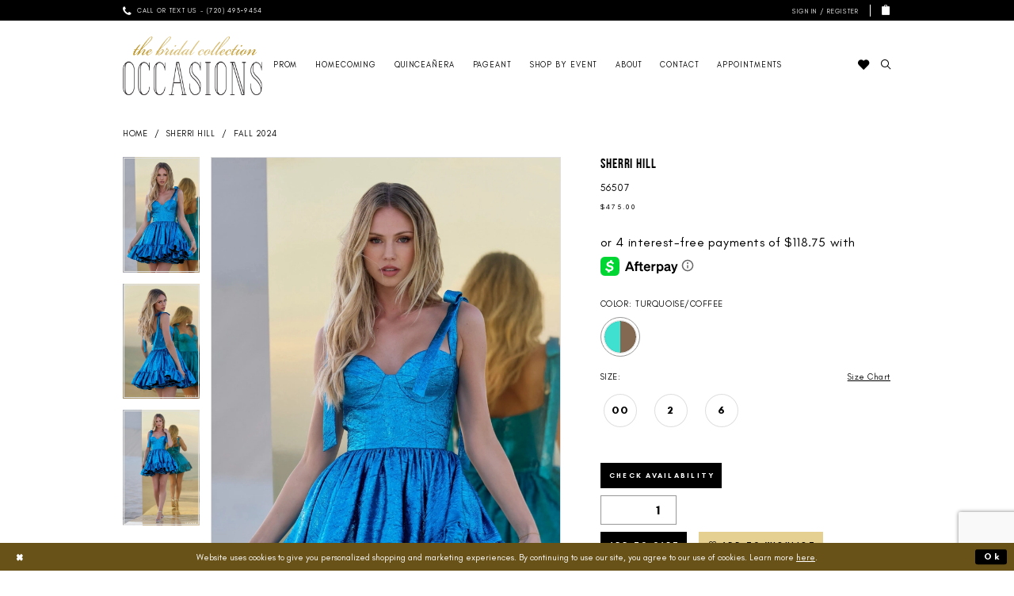

--- FILE ---
content_type: text/html; charset=utf-8
request_url: https://tbcoccasions.com/sherri-hill/fall-2024/56507
body_size: 31456
content:




<!DOCTYPE html>
<html class="" lang="en-US">
<head>
    
<base href="/">
<meta charset="UTF-8">
<meta name="viewport" content="width=device-width, initial-scale=1, maximum-scale=2, user-scalable=0" />
<meta name="format-detection" content="telephone=yes">

    <link rel="apple-touch-icon" sizes="180x180" href="Themes/TBCOccasions/Content/img/favicon/apple-touch-icon.png">
<link rel="icon" type="image/png" sizes="32x32" href="Themes/TBCOccasions/Content/img/favicon/favicon-32x32.png">
<link rel="icon" type="image/png" sizes="16x16" href="Themes/TBCOccasions/Content/img/favicon/favicon-16x16.png">
<link rel="manifest" href="Themes/TBCOccasions/Content/img/favicon/site.webmanifest">
<link rel="mask-icon" href="Themes/TBCOccasions/Content/img/favicon/safari-pinned-tab.svg" color="#e6d091">
<meta name="msapplication-TileColor" content="#ffffff">
<meta name="msapplication-config" content="Themes/TBCOccasions/Content/img/favicon/browserconfig.xml">
<meta name="theme-color" content="#ffffff">
    <link rel="preconnect" href="https://use.typekit.net" crossorigin="anonymous">
<link rel="preconnect" href="https://p.typekit.net" crossorigin="anonymous">
<link rel="preload" href="https://use.typekit.net/zfe3nsf.css" as="style">
<link rel="stylesheet" href="https://use.typekit.net/zfe3nsf.css"/>

    
<title>Sherri Hill Dresses in Denver, Colorado | TBC Occasions - 56507 | TBC Occasions</title>

    <meta property="og:title" content="Sherri Hill Dresses in Denver, Colorado | TBC Occasions - 56507 | TBC Occasions" />
    <meta property="og:type" content="website" />
    <meta property="og:url" content="https://tbcoccasions.com/sherri-hill/fall-2024/56507"/>
        <meta name="description" content="TBC Occasions offers Colorado&#x27;s largest selection of designer prom, pageant, quince, and special occasion dresses. Visit us and find your dream dress! Style 56507" />
        <meta property="og:description" content="TBC Occasions offers Colorado&#x27;s largest selection of designer prom, pageant, quince, and special occasion dresses. Visit us and find your dream dress! Style 56507" />
        <meta property="og:image" content="https://dy9ihb9itgy3g.cloudfront.net/products/11169/56507/56507__f.670.webp" />
        <meta name="twitter:image" content="https://dy9ihb9itgy3g.cloudfront.net/products/11169/56507/56507__f.670.webp">
        <meta name="keywords" content="Prom, prom dresses, mothers, mothers dresses, Social Occasions, Mother of the Bride, Mother of the Groom, homecoming, sweet 16, pageant, bat mitzvah, formal, formal dresses, formal dress, prom dress, pageant dress, pageant dresses, pageant gown, pageant gowns, homecoming, homecoming dress, homecoming dress, hoco dress, hoco dresses, pageant dress, pageant dresses, pageant gown, pageant gowns, quince dress, quince dresses, quincea&#xF1;era dress, quincea&#xF1;era dresses, formal dress, formalwear, formal dresses" />
        <meta name="google-site-verification" content="gSwHlpAvEc1cWYE4F5LjTu3Wv3QN7xJNIYf-dZR3AV8" />
        <meta name="facebook-domain-verification" content="1241170513075896" />
        <link rel="canonical" href="https://tbcoccasions.com/sherri-hill/fall-2024/56507" />

    

    <link rel="preload" href="/Content/fonts/syvoicomoon/Syvo-Icomoon.woff?y5043x" as="font" type="font/woff" crossorigin>

    <link rel="stylesheet" type="text/css" href="https://tbcoccasions.com/content/theme.min.css?v=20251230120652"/>
    

    


        <script type="application/ld&#x2B;json">
          {
  "@context": "http://schema.org",
  "@type": "Product",
  "mpn": "56507",
  "brand": {
    "@type": "Brand",
    "name": "Sherri Hill"
  },
  "offers": {
    "@type": "AggregateOffer",
    "lowPrice": 475.0,
    "highPrice": 475.0,
    "priceCurrency": "USD",
    "offerCount": 3,
    "availability": "https://schema.org/OnlineOnly"
  },
  "name": "Sherri Hill 56507",
  "image": "https://dy9ihb9itgy3g.cloudfront.net/products/11169/56507/56507__f.740.webp",
  "url": "https://tbcoccasions.com/sherri-hill/fall-2024/56507"
}
        </script>

    

    <script>
        !function(e){if(!window.pintrk){window.pintrk = function () {
        window.pintrk.queue.push(Array.prototype.slice.call(arguments))};var
          n=window.pintrk;n.queue=[],n.version="3.0";var
          t=document.createElement("script");t.async=!0,t.src=e;var
          r=document.getElementsByTagName("script")[0];
          r.parentNode.insertBefore(t,r)}}("https://s.pinimg.com/ct/core.js");
        pintrk('load', '2615085992405', {em: ''});
        pintrk('page');
    </script>
    <noscript>
        <img height="1" width="1" style="display:none;" alt="Pinterest Initialization"
             src="https://ct.pinterest.com/v3/?event=init&tid=2615085992405&noscript=1" />
    </noscript>


    <script>
        !function (w, d, t) {
            w.TiktokAnalyticsObject = t;var ttq=w[t]=w[t]||[];ttq.methods=["page","track","identify","instances","debug","on","off","once","ready","alias","group","enableCookie","disableCookie"],ttq.setAndDefer=function(t,e){t[e]=function(){t.push([e].concat(Array.prototype.slice.call(arguments,0)))}};for(var i=0;i<ttq.methods.length;i++)ttq.setAndDefer(ttq,ttq.methods[i]);ttq.instance=function(t){for(var e=ttq._i[t]||[],n=0;n<ttq.methods.length;n++)ttq.setAndDefer(e,ttq.methods[n]);return e},ttq.load=function(e,n){var i="https://analytics.tiktok.com/i18n/pixel/events.js";ttq._i=ttq._i||{},ttq._i[e]=[],ttq._i[e]._u=i,ttq._t=ttq._t||{},ttq._t[e]=+new Date,ttq._o=ttq._o||{},ttq._o[e]=n||{};var o=document.createElement("script");o.type="text/javascript",o.async=!0,o.src=i+"?sdkid="+e+"&lib="+t;var a=document.getElementsByTagName("script")[0];a.parentNode.insertBefore(o,a)};
            ttq.load('CUJVE53C77U4QKJNB69G');
            ttq.page();

        }(window, document, 'ttq');
    </script>


<meta name="p:domain_verify" content="21556179ceb75f903b24dde029b45c3c"/>
</head>
<body class="page-pdp page-common page-white  ">
    <!--[if lt IE 11]>
      <p class="browsehappy">You are using an <strong>outdated</strong> browser. Please <a href="http://browsehappy.com/">upgrade your browser</a> to improve your experience.</p>
    <![endif]-->
    <div class="hidden-vars" data-vars>
    <div class="breakpoint-xl" data-var-name="breakpoint" data-var-type="xl" data-var-value="width"></div>
    <div class="breakpoint-lg" data-var-name="breakpoint" data-var-type="lg" data-var-value="width"></div>
    <div class="breakpoint-md" data-var-name="breakpoint" data-var-type="md" data-var-value="width"></div>
    <div class="breakpoint-sm" data-var-name="breakpoint" data-var-type="sm" data-var-value="width"></div>
    <div class="color-primary" data-var-name="color" data-var-type="primary" data-var-value="color"></div>
    <div class="color-secondary" data-var-name="color" data-var-type="secondary" data-var-value="color"></div>
</div>
    <!-- Loader -->
    <div id="spinner" class="loader">
        <div class="round">
            <div class="section"></div>
        </div>
    </div>
    <div class="app-container app-container-fix">
        
<div class="primary-block iblock-fix" data-property="fixed-header">
    



    <div class="preheader preheader-main hidden-mobile-sticky" id="preheader">
        <div class="container">
            <div class="row">
                <div class="preheader-blocks">
                    <a
                       href="/"
                       class="brand-logo hidden-xs hidden-sm"
                       aria-label="TBC Occasions">
                        <img src="logos/main-logo?v=04b54fdd-7620-7aad-a5cc-1ad8f89d447a"
                             alt="TBC Occasions" />
                    </a>

                        <div class="preheader-block preheader-left header-style">
                            <ul role="menu" aria-label="Preheader Menu. Buttons: Phone">
                                <li role="menuitem">
                                    <a href="tel:7204939454" 
   rel="nofollow" 
   aria-label="Call or Text Us - 7204939454">
  <i class="icomoon icomoon-phone" aria-hidden="true"></i>
  <span>Call or Text Us - (720)&nbsp;493&#8209;9454</span>
</a>
                                </li>
                            </ul>
                        </div>    

                    <div class="preheader-block preheader-right header-style">
                        <ul role="menu"
                            aria-label="Preheader Menu. Buttons: Account, wishlist, cart"
                            class="has-separators">
                            <li role="menuitem" class="hidden-gt-sm">
                                <a href="/wishlist"
   aria-label="Visit Wishlist Page">
    <i class="icomoon icomoon-heart"
       aria-hidden="true"></i>
</a>
                            </li>

                            <li role="menuitem" class="hidden-xs hidden-sm">
                                <a href="/account/information"
   class="dropdown-toggle menu-item"
   data-toggle="dropdown"
   role="button"
   aria-label="Open Account Dialog"
   aria-haspopup="true"
   aria-expanded="false">
    <i class="icomoon icomoon-user"
       aria-hidden="true"></i>
    <span>Sign In / Register</span>
</a>
<div class="dropdown-menu clickable cart-popup"
     role="dialog"
     aria-label="Account Dialog">
    <span class="fl-right close-dropdown"
          data-trigger="cart"
          role="button"
          aria-label="Toggle Account Dialog"
          aria-haspopup="true"
          aria-expanded="false">
    </span>
    <div class="account-dropdown">
        <ul>
                <li>
                    <a href="/login">Sign In</a>
                </li>
                <li>
                    <a href="/register">Sign Up</a>
                </li>
                <li>
                    <a href="/wishlist">Wishlist</a>
                </li>
        </ul>
    </div>
</div>
                            </li>

                                <li role="menuitem" class="dropdown common-cart-popup--dropdown" data-parent="common-cart-popup">
                                    

<a href="/cart"
   class="dropdown-toggle cart-dropdown "
   data-trigger="cart"
   data-toggle="dropdown"
   data-control="common-cart-popup"
   data-show-action="mouseenter"
   data-hide-action="mouseleave"
   role="button"
   aria-label="Toggle Cart Dialog"
   aria-haspopup="true"
   aria-expanded="false">
    <i class="icomoon icomoon-shopping-bag"
       aria-hidden="true"></i>
</a>




<div class="dropdown-menu clickable common-cart-popup common-cart-popup-hoverable bgc-secondary"
     data-property="common-cart-popup"
     role="dialog"
     aria-label="Cart Dialog">
    <span role="button"
          class="close-dropdown common-cart-popup--close hidden-gt-sm"
          aria-label="Close Cart Dialog"
          aria-haspopup="true"
          aria-expanded="false">
    </span>
    
<div class="content-blocks common-cart-popup--blocks">

    <div class="content-block common-cart-popup--block common-cart-popup--block--products">

<div class="content-block common-cart-popup--block common-cart-popup--block--products">
    <div class="common-cart-popup--products-empty">
        <div class="title">
            <h4 class="h4" role="presentation">Your Cart is Empty</h4>
        </div>
    </div>
</div>    </div>

    
<div class="content-block common-cart-popup--block common-cart-popup--block--summary">
    <div class="common-cart-popup--summary">
        <div class="list">
            <div class="list-item">
                <div class="common-cart-popup--link">
                    <p>
                        <a href="/cart">
                            <span data-layout-font>View Cart </span>
                        </a>
                    </p>
                </div>
            </div>
            <div class="list-item">
                <div class="common-cart-popup--subtotal">
                    <p>
                        <span data-layout-font>Subtotal: 0</span>
                    </p>
                </div>
            </div>
        </div>
    </div>
</div>

    
<div class="content-block common-cart-popup--block common-cart-popup--block--button">
    <div class="common-cart-popup--buttons">
        <div class="list">
            <div class="list-item">
                <div class="common-cart-popup--button">
                    <a href="/checkout" class="btn btn-block btn-lg btn-success">Checkout</a>
                </div>
            </div>
        </div>
    </div>
</div>

</div>
    <span class="sr-only sr-only-focusable close-dropdown" role="button" tabindex="0">Close Cart dialog</span>
</div>
                                </li>    
                        </ul>
                    </div>
                </div>
            </div>
        </div>
    </div>

    <header class="header iblock-fix" id="header">
        <div class="container"> 
            <div class="row">
                <div class="header-blocks clearfix">
                    <a
                       href="/"
                       class="brand-logo hidden-gt-sm"
                       aria-label="TBC Occasions">
                        <img src="logos/main-logo?v=04b54fdd-7620-7aad-a5cc-1ad8f89d447a"
                             alt="TBC Occasions" />
                    </a>

                    <div class="header-block header-left header-style">
                        <div class="header-navbar">
                            

<div id="main-navbar" class="navbar-collapse main-navbar main-navbar-extended collapse">
    <div class="main-navbar-extended-contents">
        
<div class="main-navbar-extended-header hidden-gt-sm">
    <div class="main-navbar-extended-header-search">
        
<div name="search-form"
     role="search"
     aria-label="Search form"
     class="search-form iblock-fix collapsed">
    <div class="search-group ui-widget">
        <div class="search-btn search-btn-left">
            <button type="submit"
                    data-trigger="search"
                    aria-label="Submit Search">
                <i class="icomoon icomoon-search"
                   aria-hidden="true"></i>
            </button>
        </div>
        <div class="search-btn search-btn-right">
            <button type="button"
                    class="close-search-form"
                    aria-label="Close Search">
                <i class="icomoon icomoon-close-x"
                   aria-hidden="true"></i>
            </button> 
        </div>
        <input type="search"
               name="query"
               class="ui-autocomplete-input"
               placeholder="Search Style Number…"
               aria-label="Enter Search Text"
               value=""
               data-property="search"
               autocomplete="off">
    </div>
</div>
    </div>
</div>
        
<div class="main-navbar-extended-body">
    




<nav class="common-navbar" role="navigation" id="common-navbar" aria-label="Main Navigation">
    <span
          class="close-navbar close-btn "
          data-toggle="collapse"
          data-target="#main-navbar"
          role="button"
          tabindex="0"
          aria-controls="main-navbar"
          aria-haspopup="true"
          aria-expanded="false"
          aria-label="Close Navbar">
    </span>

            <ul role="menubar" aria-label="Main Navigation Menu">
                    <li role="none" data-menu-item>
                        <a class="navbar-item" role="menuitem" tabindex="0" aria-haspopup="false" aria-expanded="false" href="/collections/prom" rel="" target="">
                            <span>Prom</span>
                            <i class="sign" aria-hidden="true"></i>
                        </a>
                    </li>
                    <li role="none" data-menu-item>
                        <a class="navbar-item" role="menuitem" tabindex="-1" aria-haspopup="false" aria-expanded="false" href="/collections/homecoming" rel="" target="">
                            <span>Homecoming</span>
                            <i class="sign" aria-hidden="true"></i>
                        </a>
                    </li>
                    <li role="none" data-menu-item>
                        <a class="navbar-item" role="menuitem" tabindex="-1" aria-haspopup="false" aria-expanded="false" href="/collections/quinceanera" rel="" target="">
                            <span>Quinceañera</span>
                            <i class="sign" aria-hidden="true"></i>
                        </a>
                    </li>
                    <li role="none" data-menu-item>
                        <a class="navbar-item" role="menuitem" tabindex="-1" aria-haspopup="false" aria-expanded="false" href="/collections/pageant" rel="" target="">
                            <span>Pageant</span>
                            <i class="sign" aria-hidden="true"></i>
                        </a>
                    </li>
                    <li role="none" data-menu-item>
                            <input type="checkbox" autocomplete="off" 
                                   data-trigger="menu-opener"
                                   tabindex="-1"
                                   aria-label="Toggle SHOP BY EVENT Sub Menu"/>
                        <span class="navbar-item" role="menuitem" tabindex="-1" aria-haspopup="true" aria-expanded="false">
                            <span>SHOP BY EVENT</span>
                            <i class="sign" aria-hidden="true"></i>
                        </span>
                            <ul role="menu"
                                aria-label="SHOP BY EVENT Sub Menu"
                                class="common-sub-menu">
                                
        <li role="none"
            data-menu-item="empty">
                <input type="checkbox"
                       autocomplete="off"
                       data-trigger="menu-opener"
                       tabindex="-1"
                       aria-label="Toggle Sub Menu"/>
                <ul role="menu"
                    aria-label=" Sub Menu">
                    
        <li role="none"
            data-menu-item="">
                <a class="navbar-item" role="menuitem" tabindex="0" aria-haspopup="false" aria-expanded="false" href="/collections/homecoming" rel="" target="">
                    <span>Homecoming</span>
                    <i class="sign" aria-hidden="true"></i>
                </a>
        </li>        
        <li role="none"
            data-menu-item="">
                <a class="navbar-item" role="menuitem" tabindex="-1" aria-haspopup="false" aria-expanded="false" href="/collections/prom" rel="" target="">
                    <span>Prom</span>
                    <i class="sign" aria-hidden="true"></i>
                </a>
        </li>        
        <li role="none"
            data-menu-item="">
                <a class="navbar-item" role="menuitem" tabindex="-1" aria-haspopup="false" aria-expanded="false" href="/collections/motherofthebride" rel="" target="">
                    <span>Mother of the Bride/Groom</span>
                    <i class="sign" aria-hidden="true"></i>
                </a>
        </li>        
        <li role="none"
            data-menu-item="">
                <a class="navbar-item" role="menuitem" tabindex="-1" aria-haspopup="false" aria-expanded="false" href="/collections/quinceanera" rel="" target="">
                    <span>Quinceañera</span>
                    <i class="sign" aria-hidden="true"></i>
                </a>
        </li>        
        <li role="none"
            data-menu-item="">
                <a class="navbar-item" role="menuitem" tabindex="-1" aria-haspopup="false" aria-expanded="false" href="/collections/pageant" rel="" target="">
                    <span>Pageant</span>
                    <i class="sign" aria-hidden="true"></i>
                </a>
        </li>        
        <li role="none"
            data-menu-item="">
                <a class="navbar-item" role="menuitem" tabindex="-1" aria-haspopup="false" aria-expanded="false" href="collections/special-occasion" rel="" target="">
                    <span>Evening/Cocktail</span>
                    <i class="sign" aria-hidden="true"></i>
                </a>
        </li>        
        <li role="none"
            data-menu-item="">
                <a class="navbar-item" role="menuitem" tabindex="-1" aria-haspopup="false" aria-expanded="false" href="/categories/bat-mitzvah" rel="" target="">
                    <span>Bat Mitzvah</span>
                    <i class="sign" aria-hidden="true"></i>
                </a>
        </li>        
        <li role="none"
            data-menu-item="">
                <a class="navbar-item" role="menuitem" tabindex="-1" aria-haspopup="false" aria-expanded="false" href="/categories/sweet-16" rel="" target="">
                    <span>Sweet 16</span>
                    <i class="sign" aria-hidden="true"></i>
                </a>
        </li>        
        <li role="none"
            data-menu-item="">
                <a class="navbar-item" role="menuitem" tabindex="-1" aria-haspopup="false" aria-expanded="false" href="/categories/graduation" rel="" target="">
                    <span>Graduation</span>
                    <i class="sign" aria-hidden="true"></i>
                </a>
        </li>        
        <li role="none"
            data-menu-item="">
                <a class="navbar-item" role="menuitem" tabindex="-1" aria-haspopup="false" aria-expanded="false" href="/collections/kids-pageant" rel="" target="">
                    <span>Kid's Pageant</span>
                    <i class="sign" aria-hidden="true"></i>
                </a>
        </li>        

                </ul>
        </li>        

                            </ul>                                
                    </li>
                    <li role="none" data-menu-item>
                            <input type="checkbox" autocomplete="off" 
                                   data-trigger="menu-opener"
                                   tabindex="-1"
                                   aria-label="Toggle About Sub Menu"/>
                        <a class="navbar-item" role="menuitem" tabindex="-1" aria-haspopup="true" aria-expanded="false" href="about-us" rel="" target="">
                            <span>About</span>
                            <i class="sign" aria-hidden="true"></i>
                        </a>
                            <ul role="menu"
                                aria-label="About Sub Menu"
                                class="common-sub-menu">
                                
        <li role="none"
            data-menu-item="empty">
                <input type="checkbox"
                       autocomplete="off"
                       data-trigger="menu-opener"
                       tabindex="-1"
                       aria-label="Toggle Sub Menu"/>
                <ul role="menu"
                    aria-label=" Sub Menu">
                    
        <li role="none"
            data-menu-item="">
                <a class="navbar-item" role="menuitem" tabindex="0" aria-haspopup="false" aria-expanded="false" href="experience" rel="" target="">
                    <span>The TBC Experience</span>
                    <i class="sign" aria-hidden="true"></i>
                </a>
        </li>        
        <li role="none"
            data-menu-item="">
                <a class="navbar-item" role="menuitem" tabindex="-1" aria-haspopup="false" aria-expanded="false" href="squad" rel="" target="">
                    <span>TBC Squad</span>
                    <i class="sign" aria-hidden="true"></i>
                </a>
        </li>        
        <li role="none"
            data-menu-item="">
                <a class="navbar-item" role="menuitem" tabindex="-1" aria-haspopup="false" aria-expanded="false" href="pageant" rel="" target="">
                    <span>TBC Pageant Contestants</span>
                    <i class="sign" aria-hidden="true"></i>
                </a>
        </li>        
        <li role="none"
            data-menu-item="">
                <a class="navbar-item" role="menuitem" tabindex="-1" aria-haspopup="false" aria-expanded="false" href="charity-page" rel="" target="">
                    <span>Charity & Sustainability</span>
                    <i class="sign" aria-hidden="true"></i>
                </a>
        </li>        
        <li role="none"
            data-menu-item="">
                <a class="navbar-item" role="menuitem" tabindex="-1" aria-haspopup="false" aria-expanded="false" href="our-girls" rel="" target="">
                    <span>Real Customers</span>
                    <i class="sign" aria-hidden="true"></i>
                </a>
        </li>        
        <li role="none"
            data-menu-item="">
                <a class="navbar-item" role="menuitem" tabindex="-1" aria-haspopup="false" aria-expanded="false" href="faq" rel="" target="">
                    <span>FAQ</span>
                    <i class="sign" aria-hidden="true"></i>
                </a>
        </li>        
        <li role="none"
            data-menu-item="">
                <a class="navbar-item" role="menuitem" tabindex="-1" aria-haspopup="false" aria-expanded="false" href="https://tbcoccasions.com/events" rel="" target="">
                    <span>Events</span>
                    <i class="sign" aria-hidden="true"></i>
                </a>
        </li>        
        <li role="none"
            data-menu-item="">
                <a class="navbar-item" role="menuitem" tabindex="-1" aria-haspopup="false" aria-expanded="false" href="/blog" rel="" target="">
                    <span>Blog</span>
                    <i class="sign" aria-hidden="true"></i>
                </a>
        </li>        

                </ul>
        </li>        

                            </ul>                                
                    </li>
                    <li role="none" data-menu-item>
                        <a class="navbar-item" role="menuitem" tabindex="-1" aria-haspopup="false" aria-expanded="false" href="contact-us" rel="" target="">
                            <span>Contact</span>
                            <i class="sign" aria-hidden="true"></i>
                        </a>
                    </li>
                    <li role="none" data-menu-item>
                        <a class="navbar-item" role="menuitem" tabindex="-1" aria-haspopup="false" aria-expanded="false" href="https://tbcoccasions.com/forms/5" rel="" target="">
                            <span>Appointments</span>
                            <i class="sign" aria-hidden="true"></i>
                        </a>
                    </li>
            </ul>
</nav>



</div>
        
<div class="main-navbar-extended-footer hidden-gt-sm">
    <div class="main-navbar-extended-footer-icons">
        <ul>
                    <li>
                        <a href="/wishlist">
                            <i class="icon-syvo icon-heart-o" aria-hidden="true"></i>
                            <span>Wishlist</span>
                        </a>
                    </li>
                <li>
                    <a href="/login">
                        <i class="icon-syvo icon-user-o" aria-hidden="true"></i>
                        <span>Sign In</span>
                    </a>
                </li>
                <li>
                    <a href="/register">
                        <i class="icon-syvo icon-user-o" aria-hidden="true"><span>+</span></i>
                        <span>Sign Up</span>
                    </a>
                </li>
        </ul>
    </div>
</div>
    </div>
    
<div class="main-navbar-extended-overlay" data-toggle="collapse" data-target="#main-navbar" aria-haspopup="false" aria-expanded="false" aria-hidden="true"></div>
</div>
                        </div>

                        <ul role="menu" aria-label="Header Menu. Buttons: Hamburger menu" class="hidden-gt-sm">
                            <li role="menuitem" class="hidden-gt-sm">
                                <span class="navbar-toggle menu-item collapsed"
      data-toggle="collapse"
      data-target="#main-navbar"
      role="button"
      aria-label="Toggle Main Navigation Menu"
      aria-controls="main-navbar"
      aria-haspopup="true"
      aria-expanded="false">
    <i class="icomoon icomoon-hamburger-menu"
       aria-hidden="true"></i>
</span>
                            </li>
                        </ul>
                    </div>

                    <div class="header-block header-right header-style">
                        <ul role="menu"
                            aria-label="Header Menu. Buttons: Wishlist, phone, wishlist, cart, search">
                            <li role="menuitem" class="hidden-xs hidden-sm">
                                <a href="/wishlist"
   aria-label="Visit Wishlist Page">
    <i class="icomoon icomoon-heart"
       aria-hidden="true"></i>
</a>
                            </li>

                                <li role="menuitem" class="hidden visible-mobile-sticky">
                                    <a href="tel:7204939454" 
   rel="nofollow" 
   aria-label="Call or Text Us - 7204939454">
  <i class="icomoon icomoon-phone" aria-hidden="true"></i>
  <span>Call or Text Us - (720)&nbsp;493&#8209;9454</span>
</a>
                                </li>    
                            
                            <li role="menuitem" class="hidden visible-mobile-sticky">
                                <a href="/wishlist"
   aria-label="Visit Wishlist Page">
    <i class="icomoon icomoon-heart"
       aria-hidden="true"></i>
</a>
                            </li>

                                <li role="menuitem"
                                    class="dropdown common-cart-popup--dropdown"
                                    data-parent="common-cart-popup">
                                    

<a href="/cart"
   class="dropdown-toggle cart-dropdown hidden visible-mobile-sticky"
   data-trigger="cart"
   data-toggle="dropdown"
   data-control="common-cart-popup"
   data-show-action="mouseenter"
   data-hide-action="mouseleave"
   role="button"
   aria-label="Toggle Cart Dialog"
   aria-haspopup="true"
   aria-expanded="false">
    <i class="icomoon icomoon-shopping-bag"
       aria-hidden="true"></i>
</a>




<div class="dropdown-menu clickable common-cart-popup common-cart-popup-hoverable bgc-secondary"
     data-property="common-cart-popup"
     role="dialog"
     aria-label="Cart Dialog">
    <span role="button"
          class="close-dropdown common-cart-popup--close hidden-gt-sm"
          aria-label="Close Cart Dialog"
          aria-haspopup="true"
          aria-expanded="false">
    </span>
    
<div class="content-blocks common-cart-popup--blocks">

    <div class="content-block common-cart-popup--block common-cart-popup--block--products">

<div class="content-block common-cart-popup--block common-cart-popup--block--products">
    <div class="common-cart-popup--products-empty">
        <div class="title">
            <h4 class="h4" role="presentation">Your Cart is Empty</h4>
        </div>
    </div>
</div>    </div>

    
<div class="content-block common-cart-popup--block common-cart-popup--block--summary">
    <div class="common-cart-popup--summary">
        <div class="list">
            <div class="list-item">
                <div class="common-cart-popup--link">
                    <p>
                        <a href="/cart">
                            <span data-layout-font>View Cart </span>
                        </a>
                    </p>
                </div>
            </div>
            <div class="list-item">
                <div class="common-cart-popup--subtotal">
                    <p>
                        <span data-layout-font>Subtotal: 0</span>
                    </p>
                </div>
            </div>
        </div>
    </div>
</div>

    
<div class="content-block common-cart-popup--block common-cart-popup--block--button">
    <div class="common-cart-popup--buttons">
        <div class="list">
            <div class="list-item">
                <div class="common-cart-popup--button">
                    <a href="/checkout" class="btn btn-block btn-lg btn-success">Checkout</a>
                </div>
            </div>
        </div>
    </div>
</div>

</div>
    <span class="sr-only sr-only-focusable close-dropdown" role="button" tabindex="0">Close Cart dialog</span>
</div>
                                </li>    

                            <li role="menuitem" class="search-block">
                                <a class="show-search" 
   href="search" 
   aria-haspopup="true" 
   aria-expanded="false" 
   aria-label="Show search">
    <i class="icomoon icomoon-search"
       aria-hidden="true"></i>
</a>

                                <div class="search-holder">
                                    
<div name="search-form"
     role="search"
     aria-label="Search form"
     class="search-form iblock-fix collapsed">
    <div class="search-group ui-widget">
        <div class="search-btn search-btn-left">
            <button type="submit"
                    data-trigger="search"
                    aria-label="Submit Search">
                <i class="icomoon icomoon-search"
                   aria-hidden="true"></i>
            </button>
        </div>
        <div class="search-btn search-btn-right">
            <button type="button"
                    class="close-search-form"
                    aria-label="Close Search">
                <i class="icomoon icomoon-close-x"
                   aria-hidden="true"></i>
            </button> 
        </div>
        <input type="search"
               name="query"
               class="ui-autocomplete-input"
               placeholder="Search Style Number…"
               aria-label="Enter Search Text"
               data-property="search"
               autocomplete="off">
    </div>
</div>
                                </div>
                            </li>
                        </ul>
                    </div>
                </div>
            </div>
        </div>
    </header>
</div>
        


        <div class="main-content" id="main">
            



<div class="details-cmp common-cmp bootstrap-iso iblock-fix">

    

<section class="section-breadcrumbs">
    <div class="container">
        <div class="row">
            <div class="common-breadcrumbs">
                <ul>
                        <li>
                                <a class=""
                                   href="/">Home</a>

                        </li>
                        <li>
                                <a class=""
                                   href="/sherri-hill">Sherri Hill</a>

                        </li>
                        <li>
                                <a class=""
                                   href="/sherri-hill/fall-2024">Fall 2024</a>

                        </li>
                </ul>
            </div>
        </div>

    </div>
</section>

    <section class="section-product" data-product-id="13111">
        <div class="container">
            <div class="row">
                <div class="product-bio">
                    <div class="product-detailed clearfix iblock-fix">
                        <div class="product-info product-visual">

                            




<div class="product-media">
    

    <div class="product-views clearfix" data-property="parent">
        <span role="heading" aria-level="2" class="sr-only">Products Views Carousel</span>
        <a href="#products-views-skip" title="Skip to end" class="sr-only sr-only-focusable" 
           data-trigger="scroll-to" data-target="#products-views-skip">Skip to end</a>
        

<div class="product-view previews">
        <div class="list" data-list="previews" aria-label="Sherri Hill 56507 thumbnail list">

                    <div class="list-item">
                        <div class="preview has-background"
                             style="background-image: url('https://dy9ihb9itgy3g.cloudfront.net/products/11169/56507/56507__f.340.webp')"
                             data-trigger="color-filter-all"
                             data-value-id="163">
                            <img src="https://dy9ihb9itgy3g.cloudfront.net/products/11169/56507/56507__f.340.webp" alt="Sherri Hill 56507 #0 default Peacock frontface vertical thumbnail"/>
                        </div>
                    </div>
                    <div class="list-item">
                        <div class="preview has-background"
                             style="background-image: url('https://dy9ihb9itgy3g.cloudfront.net/products/11169/56507/56507__b.340.webp')"
                             data-trigger="color-filter-all"
                             data-value-id="163">
                            <img src="https://dy9ihb9itgy3g.cloudfront.net/products/11169/56507/56507__b.340.webp" alt="Sherri Hill 56507 #1 default Peacock backface vertical thumbnail"/>
                        </div>
                    </div>
                    <div class="list-item">
                        <div class="preview has-background"
                             style="background-image: url('https://dy9ihb9itgy3g.cloudfront.net/products/11169/56507/56507__d_f.340.webp')"
                             data-trigger="color-filter-all"
                             data-value-id="163">
                            <img src="https://dy9ihb9itgy3g.cloudfront.net/products/11169/56507/56507__d_f.340.webp" alt="Sherri Hill 56507 #2 Peacock frontface vertical thumbnail"/>
                        </div>
                    </div>
        </div>
</div>
        

<div class="product-view overviews common-videolist">

        <div class="list" data-list="overviews" data-slick>
                    <div class="list-item slick-current">
                        <div class="overview"
                             data-lazy-background
                             data-value-id="163"
                             data-related-image="false">
                            <a href="https://dy9ihb9itgy3g.cloudfront.net/products/11169/56507/56507__f.2000.webp"
                               class="MagicZoom overview-media" data-options="lazyZoom: true; textClickZoomHint: Click to zoom"
                               aria-label="Full size Sherri Hill 56507 #0 default Peacock frontface vertical picture">
                                <img data-lazy="https://dy9ihb9itgy3g.cloudfront.net/products/11169/56507/56507__f.740.webp" 
                                     alt="Sherri Hill 56507 #0 default Peacock frontface vertical picture"/>
                            </a>
                        </div>
                    </div>
                    <div class="list-item ">
                        <div class="overview"
                             data-lazy-background
                             data-value-id="163"
                             data-related-image="false">
                            <a href="https://dy9ihb9itgy3g.cloudfront.net/products/11169/56507/56507__b.2000.webp"
                               class="MagicZoom overview-media" data-options="lazyZoom: true; textClickZoomHint: Click to zoom"
                               aria-label="Full size Sherri Hill 56507 #1 default Peacock backface vertical picture">
                                <img data-lazy="https://dy9ihb9itgy3g.cloudfront.net/products/11169/56507/56507__b.740.webp" 
                                     alt="Sherri Hill 56507 #1 default Peacock backface vertical picture"/>
                            </a>
                        </div>
                    </div>
                    <div class="list-item ">
                        <div class="overview"
                             data-lazy-background
                             data-value-id="163"
                             data-related-image="false">
                            <a href="https://dy9ihb9itgy3g.cloudfront.net/products/11169/56507/56507__d_f.2000.webp"
                               class="MagicZoom overview-media" data-options="lazyZoom: true; textClickZoomHint: Click to zoom"
                               aria-label="Full size Sherri Hill 56507 #2 Peacock frontface vertical picture">
                                <img data-lazy="https://dy9ihb9itgy3g.cloudfront.net/products/11169/56507/56507__d_f.740.webp" 
                                     alt="Sherri Hill 56507 #2 Peacock frontface vertical picture"/>
                            </a>
                        </div>
                    </div>
        </div>
    
    <div class="controls">
        <div class="list">
            <div class="list-item">
            </div>
        </div>
    </div>

    

</div>
        <div id="products-views-skip" class="sr-only" tabindex="-1">Products Views Carousel End</div>
    </div>

</div>

<div class="visual-dots dots-placeholder"></div>

<div class="social-networks social-share social-share-single">
    <ul>
        <li>
            <span class="share-title">
                Share:
            </span>
        </li>
                    <li style="display: none;">
                        <a href="https://www.youtube.com/channel/UCRX_elLj6bJROWT29vua0Qg"
                           data-property="youtube-share"
                           data-placement="Social group"
                           target="_blank" title="Youtube" aria-label="Share using Youtube">
                            <i class="fa fa-youtube" aria-hidden="true"></i>
                        </a>
                    </li>
                    <li style="display: none;">
                        <a href="https://www.pinterest.com/tbcoccasions/"
                           data-property="pinterest-share"
                           data-placement="Social group"
                           target="_blank" title="Pinterest" aria-label="Share using Pinterest">
                            <i class="fa fa-pinterest-p" aria-hidden="true"></i>
                        </a>
                    </li>
        
    </ul>
</div>




                        </div>
                        <div class="product-info product-sheet" data-property="product-details">

                            


<div class="product-heading">
    <div class="option name">
        
    <h1 role="heading" aria-level="1">
        Sherri Hill
    </h1>

    <h3 role="heading" aria-level="2">
        56507
    </h3>


    </div>
    

</div>




    <div class="product-dynamic">
            <div class="option option-price">
                
    <div class="prices">
        <div class="list">
                <div class="list-item">
                    
<p class="price">

            <span data-layout-font data-property="price">$475.00</span>
</p>
                </div>
        </div>
    </div>



            </div>


    <div class="option option-afterpay">
        <div class="afterpay-widget option-display"
             style="text-transform: none">
            <span></span>
        </div>

        <script
            src="https://js.afterpay.com/afterpay-1.x.js"
            data-analytics-enabled
            data-min="1"
            data-max="2000"
        ></script>
        <script>
                window.launchAfterJquery = typeof window.loadAfterJquery !== "undefined" || [];
                window.launchAfterJquery.push(function(){
                    var elem = $(".afterpay-widget");
                    
                    $(window).on("afterpay:changePrice", function(event, price, select){
                        elem.html("<span></span>");
                        Afterpay.createPlacements({
                            targetSelector: ".afterpay-widget span",
                            attributes: {
                                amountSelector: select || "[data-change='grandTotal'], [data-property='grandtotal-price']",
                                locale: "en_US",
                                currency: "USD"
                            }
                        });                       
                    });
                });
        </script>
    </div>



            <div class="option option-color">
                

    <div class="option-header">
        <h5 class="option-title">Color:</h5>
        <span class="option-display" id="selected-color"
            data-property="selected-color" aria-live="polite" aria-label="Chosen color"></span>
    </div>
    <div class="option-content">
        <div class="product-colors product-options " 
             aria-live="polite" aria-label="Product color controls state depends on size chosen">
            <div class="list">
                    <div class="list-item">
                        
<div class="product-color product-option"
     data-property="color"
     data-value-id="1855"
     data-value="Turquoise/Coffee"
     data-hex="#40E0D0/#836952"
     title="Turquoise/Coffee">
    <input name="color" type="radio" value="Turquoise/Coffee" aria-label="Color: Turquoise/Coffee"/>


    <span class="color"  data-property="product-color">
        <div class="canvas">
            <div data-layout-font class="square" title="Turquoise/Coffee">
                <svg version="1.1" viewBox="0 0 1000 1000"
                     height="1000"
                     width="1000"
                     xml:space="preserve"
                     xmlns="http://www.w3.org/2000/svg"
                     xmlns:xlink="http://www.w3.org/1999/xlink">

                        <g style="transform-origin: 50% 50%; transform: rotate(-90deg);">
                            <polygon points="-207.10678118654744,-207.10678118654744 1207.1067811865473,-207.10678118654744 1207.1067811865473,500 -207.10678118654744,500" style="fill: #40E0D0;"></polygon>
                        </g>
                        <g style="transform-origin: 50% 50%; transform: rotate(-270deg);">
                            <polygon points="-207.10678118654744,-207.10678118654744 1207.1067811865473,-207.10678118654744 1207.1067811865473,500 -207.10678118654744,500" style="fill: #836952;"></polygon>
                        </g>
                </svg>
            </div>
        </div>

    </span>
    <span class="line"></span>
    <span class="no-product" data-nosnippet>
        Out of Stock
    </span>
</div>
                    </div>
            </div>
        </div>
    </div>





            </div>

            <div class="option option-size">


    <div class="option-header">
            <h5 class="option-title">Size:</h5>
            <span class="option-display" id="selected-size"
                  data-property="selected-size" aria-live="polite" aria-label="Chosen size">
            </span>
<div class="size-addon product-options-addon">
    <a href="javascript:void(0);"
       class="btn btn-chart option-display"
       data-trigger="open-sizechart"
       role="button"
       aria-label="Size Chart"
       aria-haspopup="true"
       aria-expanded="false">
        Size Chart
    </a>
</div>    </div>
    <div class="option-content has-sizes">
            <div class="product-sizes product-options "
                 aria-live="polite" aria-label="Product size controls state depends on color chosen">
                <div class="list">
                        <div class="list-item">
                            <div class="product-size product-option"
     data-property="size"
     data-value-id="2"
     data-value="00"
     title="00">
    <input name="size" type="radio" value="00" aria-label="Size: 00"/>
    <span class="size-name product-option-name">00</span>
    <span class="line"></span>
    <span class="no-product">
        Out of Stock
    </span>
</div>
                        </div>
                        <div class="list-item">
                            <div class="product-size product-option"
     data-property="size"
     data-value-id="4"
     data-value="2"
     title="2">
    <input name="size" type="radio" value="2" aria-label="Size: 2"/>
    <span class="size-name product-option-name">2</span>
    <span class="line"></span>
    <span class="no-product">
        Out of Stock
    </span>
</div>
                        </div>
                        <div class="list-item">
                            <div class="product-size product-option"
     data-property="size"
     data-value-id="6"
     data-value="6"
     title="6">
    <input name="size" type="radio" value="6" aria-label="Size: 6"/>
    <span class="size-name product-option-name">6</span>
    <span class="line"></span>
    <span class="no-product">
        Out of Stock
    </span>
</div>
                        </div>
                </div>
            </div>
    </div>
            </div>

            <div class="option availability-block">
                <div class="product-availability">
    <span class="option-display availability availability-text" data-property="availability" data-value="1" aria-live="polite" aria-label="Availability state depends on color/size combination chosen"></span>
    <i class="icon-syvo icon-checked availability availability-mark" aria-hidden="true"></i>
</div>
            </div>




<div class="option option-availability-chart">
    <button class="btn btn-success"
            data-trigger="open-product-availability-modal"
            aria-label="Open product availability chart dialog"
            aria-haspopup="true"
            aria-expanded="false">
        Check Availability
    </button>
</div>
            <div class="relative-container">
                <div class="option quantity-wrapper is-hidden" data-property="quantity-wrapper">
                    <div class="cart-hint from-quantity" data-property="quantity-tooltip">
    <a href="#" class="cart-hint-close" data-trigger="quantity-tooltip-close">&#10006;</a>
    <div class="cart-hint-header">
        <span class="h5" data-change="quantity-tooltip-header"></span>
    </div>
    <div class="cart-hint-arrow"></div>
</div>
                    
<input id="quantity" type="text"
       autocomplete="off"
       placeholder="1"
       data-property="quantity" value="1" aria-label="Quantity"/>
                </div>
            </div>
    </div>



<div class="product-actions" aria-live="polite" aria-label="Product buttons. Cart and Wishlist buttons state depends on color/size combination chosen">
    <div class="option buttons-block">


    <a href="tel:7204939454" data-property="cart-call" data-value="true"
       class="btn btn-success text-uppercase hide">
        Call (720)&nbsp;493&#8209;9454 for Availability
    </a>
<div class="relative-container">
    <div class="cart-hint" data-property="cart-tooltip">
    <a href="#" class="cart-hint-close" data-trigger="cart-tooltip-close" aria-label="Close ship date tooltip"><span aria-hidden="true">&#10006;</span></a>
    <div class="cart-hint-header">
        <span class="h5" data-change="cart-tooltip-header">Ship date:</span>
    </div>
    <div class="cart-hint-body">
        <p data-change="cart-tooltip-text"></p>
    </div>
    <div class="cart-hint-arrow"></div>
</div>
        <button class="btn btn-success" data-property="add" data-value="true">
            Add to Cart
        </button>
        <a href="javascript:void(0);" class="btn btn-success-invert btn__add-wishlist" data-property="add-wishlist" data-value="true">
            <i class="fa fa-heart-o btn__add-wishlist__icon" aria-hidden="true"></i>
            <span class="btn__add-wishlist__title">Add to Wishlist</span>
            <i class="fa fa-check btn__add-wishlist__icon--active" aria-hidden="true"></i>
            <span class="btn__add-wishlist__title--active">Added To Wishlist</span>
        </a>
</div>
    

    </div>
</div>






    <div class="product-attributes">
        <div class="option description">
            


    <div class="tabs tabs-description">
        <ul class="nav nav-tabs">
                <li class="active">
                    <a data-toggle="tab" href="#attributes" class="option-title">Attributes</a>
                </li>
        </ul>
        <div class="tab-content">

                <div id="attributes" class="tab-pane fade in active">
                    <ul class="attr-ul">
                            <li>
                                <div>Back Style: </div>
                                <div>
                                    Open Back, Scoop Back
                                </div>
                            </li>
                            <li>
                                <div>Embellishments: </div>
                                <div>
                                    Ruffles
                                </div>
                            </li>
                            <li>
                                <div>Length: </div>
                                <div>
                                    Short
                                </div>
                            </li>
                            <li>
                                <div>Neckline: </div>
                                <div>
                                    Sweetheart
                                </div>
                            </li>
                            <li>
                                <div>Silhouette: </div>
                                <div>
                                    A-Line
                                </div>
                            </li>
                            <li>
                                <div>Sleeve/Strap Style: </div>
                                <div>
                                    Sleeveless
                                </div>
                            </li>
                    </ul>
                </div>

        </div>
    </div>

        </div>
    </div>




                        </div>
                    </div>

                    


                </div>
            </div>
        </div>
    </section>


    


    <section class="section-header">
        <div class="container">
            <div class="row">
                <div class="header">
                    <h2>Related Products</h2>
                </div>
            </div>
        </div>
    </section>
    <section class="section-recommended section-related" aria-label="Related Products">
        <span role="heading" aria-level="2" class="sr-only">Related Products Carousel</span>
        <a href="#related-products-skip" title="Skip to end" class="sr-only sr-only-focusable"
           data-trigger="scroll-to" data-target="#related-products-skip">Skip to end</a>
        <div class="container">
            <div class="row">
                <div class="recommended-products related-products" data-property="related-products">
                        
    <div class="product-list " aria-label="Product List" data-property="product-list">
        <div class="list" data-list="products">

                    <div class="list-item" data-layout-width>
                        
<div class="product " data-property="parent" data-product-id="13331">

    <div class="product-content product-content-visual clearfix">
       


    <a href="/sherri-hill/fall-2024/56723" class="product-images" data-link="product-images" 
       role="presentation" 
       tabindex="-1" 
       aria-label="Visit Sherri Hill 56723 Page">
        <div class="list" data-list="product-images" role="list">
            <div class="list-item" role="listitem">
                


<div class="product-image product-image-default has-background" data-img="default" data-lazy-load="bg" data-src="https://dy9ihb9itgy3g.cloudfront.net/products/12631/56723/56723______2.740.webp" style="background-image: url(&#x27;Themes/Common/Content/img/no-image.png&#x27;)" data-related-image="false"><img alt="Sherri Hill 56723 Default Thumbnail Image" height="1151" src="Themes/Common/Content/img/no-image.png" width="740" /></div>

        <div class="product-image product-image-backface has-background" data-img="backface" data-lazy-load="bg" data-src="https://dy9ihb9itgy3g.cloudfront.net/products/12631/56723/56723______4.740.webp" style="background-image: url(&#x27;Themes/Common/Content/img/no-image.png&#x27;)" data-related-image="false"><img alt="Sherri Hill 56723 Backface Thumbnail Image" height="1151" src="Themes/Common/Content/img/no-image.png" width="740" /></div>

            </div>
        </div>
    </a>

        
        

    </div>
    
    <div class="product-content product-content-brief clearfix">

        
        <div class="product-brief">

            <a href="/sherri-hill/fall-2024/56723" data-link="product-title" class="product-brief-content product-brief-content-title">
                <div class="product-title">
    <div class="title title-small" title="Sherri Hill 56723">
        <h4 role="presentation" aria-level="4">
            <span data-layout-font>Sherri Hill</span>
        </h4>
        <h5 role="presentation" aria-level="5">
            <span data-layout-font>56723</span>
        </h5>
</div>
</div>
            </a>

            
        <div class="product-brief-content product-brief-content-prices">
            
    <div class="prices">
        <div class="list">
                <div class="list-item">
                    
<p class="price">

            <span data-layout-font data-property="price">$575.00</span>
</p>
                </div>
        </div>
    </div>



        </div>
        <div class="product-brief-content product-brief-content-colors">
            

    <div class="colors-v2">
        <a href="#color-list-59a5a2e1be-skip" title="Skip Color List to end" class="sr-only sr-only-focusable"
           data-trigger="scroll-to" data-target="#color-list-59a5a2e1be-skip">
            Skip Color List #59a5a2e1be to end
        </a>
        <div class="list" data-list="colors">
                <div class="list-item">
                    
    <span class="color-v2" data-property="product-color"><i class="color-v2--icon" data-layout-font="" title="Ivory/Gold"><svg height="1000" version="1.1" viewBox="0 0 1000 1000" width="1000" xml:space="preserve" xmlns="http://www.w3.org/2000/svg" xmlns:xlink="http://www.w3.org/1999/xlink"><g style="transform-origin: 50% 50%;transform: rotate(-90deg);"><polygon points="-207.10678118654744,-207.10678118654744 1207.1067811865473,-207.10678118654744 1207.1067811865473,500 -207.10678118654744,500" style="fill: #fffff0;"></polygon></g><g style="transform-origin: 50% 50%;transform: rotate(-270deg);"><polygon points="-207.10678118654744,-207.10678118654744 1207.1067811865473,-207.10678118654744 1207.1067811865473,500 -207.10678118654744,500" style="fill: #CC9900;"></polygon></g></svg></i></span>

                </div>
                <div class="list-item">
                    
    <span class="color-v2" data-property="product-color"><i class="color-v2--icon" data-layout-font="" title="Nude/Gold/Silver"><svg height="1000" version="1.1" viewBox="0 0 1000 1000" width="1000" xml:space="preserve" xmlns="http://www.w3.org/2000/svg" xmlns:xlink="http://www.w3.org/1999/xlink"><g style="transform-origin: 50% 50%;transform: rotate(-90deg);"><polygon points="1207.1067811865473,500 500,500 146.44660940672645,-112.37243569579448 258.1552373520249,-164.46302438867463 377.21219603102736,-196.3642403200189 500.00000000000006,-207.10678118654744 622.7878039689731,-196.36424032001878 741.8447626479754,-164.46302438867463 853.5533905932738,-112.37243569579437 954.5194776720436,-41.675220419701645 1041.6752204197019,45.48052232795641 1112.3724356957946,146.4466094067264 1164.4630243886745,258.15523735202487 1196.3642403200188,377.21219603102713" style="fill: #F9E9DC;"></polygon></g><g style="transform-origin: 50% 50%;transform: rotate(-210deg);"><polygon points="1207.1067811865473,500 500,500 146.44660940672645,-112.37243569579448 258.1552373520249,-164.46302438867463 377.21219603102736,-196.3642403200189 500.00000000000006,-207.10678118654744 622.7878039689731,-196.36424032001878 741.8447626479754,-164.46302438867463 853.5533905932738,-112.37243569579437 954.5194776720436,-41.675220419701645 1041.6752204197019,45.48052232795641 1112.3724356957946,146.4466094067264 1164.4630243886745,258.15523735202487 1196.3642403200188,377.21219603102713" style="fill: #CC9900;"></polygon></g><g style="transform-origin: 50% 50%;transform: rotate(-330deg);"><polygon points="1207.1067811865473,500 500,500 146.44660940672645,-112.37243569579448 258.1552373520249,-164.46302438867463 377.21219603102736,-196.3642403200189 500.00000000000006,-207.10678118654744 622.7878039689731,-196.36424032001878 741.8447626479754,-164.46302438867463 853.5533905932738,-112.37243569579437 954.5194776720436,-41.675220419701645 1041.6752204197019,45.48052232795641 1112.3724356957946,146.4466094067264 1164.4630243886745,258.15523735202487 1196.3642403200188,377.21219603102713" style="fill: #c0c0c0;"></polygon></g></svg></i></span>

                </div>
                <div class="list-item">
                    
    <span class="color-v2" data-property="product-color"><i class="color-v2--icon" data-layout-font="" title="Purple/Lilac"><svg height="1000" version="1.1" viewBox="0 0 1000 1000" width="1000" xml:space="preserve" xmlns="http://www.w3.org/2000/svg" xmlns:xlink="http://www.w3.org/1999/xlink"><g style="transform-origin: 50% 50%;transform: rotate(-90deg);"><polygon points="-207.10678118654744,-207.10678118654744 1207.1067811865473,-207.10678118654744 1207.1067811865473,500 -207.10678118654744,500" style="fill: #421C52;"></polygon></g><g style="transform-origin: 50% 50%;transform: rotate(-270deg);"><polygon points="-207.10678118654744,-207.10678118654744 1207.1067811865473,-207.10678118654744 1207.1067811865473,500 -207.10678118654744,500" style="fill: #C8A2C8;"></polygon></g></svg></i></span>

                </div>
                <div class="list-item">
                    
    <span class="color-v2" data-property="product-color"><i class="color-v2--icon" data-layout-font="" title="Jade/Aqua"><svg height="1000" version="1.1" viewBox="0 0 1000 1000" width="1000" xml:space="preserve" xmlns="http://www.w3.org/2000/svg" xmlns:xlink="http://www.w3.org/1999/xlink"><g style="transform-origin: 50% 50%;transform: rotate(-90deg);"><polygon points="-207.10678118654744,-207.10678118654744 1207.1067811865473,-207.10678118654744 1207.1067811865473,500 -207.10678118654744,500" style="fill: #00A86B;"></polygon></g><g style="transform-origin: 50% 50%;transform: rotate(-270deg);"><polygon points="-207.10678118654744,-207.10678118654744 1207.1067811865473,-207.10678118654744 1207.1067811865473,500 -207.10678118654744,500" style="fill: #00FFFF;"></polygon></g></svg></i></span>

                </div>
                <div class="list-item">
                    
    <span class="color-v2" data-property="product-color"><i class="color-v2--icon" data-layout-font="" title="Periwinkle/Lilac"><svg height="1000" version="1.1" viewBox="0 0 1000 1000" width="1000" xml:space="preserve" xmlns="http://www.w3.org/2000/svg" xmlns:xlink="http://www.w3.org/1999/xlink"><g style="transform-origin: 50% 50%;transform: rotate(-90deg);"><polygon points="-207.10678118654744,-207.10678118654744 1207.1067811865473,-207.10678118654744 1207.1067811865473,500 -207.10678118654744,500" style="fill: #CCCCFF;"></polygon></g><g style="transform-origin: 50% 50%;transform: rotate(-270deg);"><polygon points="-207.10678118654744,-207.10678118654744 1207.1067811865473,-207.10678118654744 1207.1067811865473,500 -207.10678118654744,500" style="fill: #c8a2c8;"></polygon></g></svg></i></span>

                </div>
                <div class="list-item">
                    
    <span class="color-v2" data-property="product-color"><i class="color-v2--icon" data-layout-font="" title="Fuchsia/Red"><svg height="1000" version="1.1" viewBox="0 0 1000 1000" width="1000" xml:space="preserve" xmlns="http://www.w3.org/2000/svg" xmlns:xlink="http://www.w3.org/1999/xlink"><g style="transform-origin: 50% 50%;transform: rotate(-90deg);"><polygon points="-207.10678118654744,-207.10678118654744 1207.1067811865473,-207.10678118654744 1207.1067811865473,500 -207.10678118654744,500" style="fill: #db0c70;"></polygon></g><g style="transform-origin: 50% 50%;transform: rotate(-270deg);"><polygon points="-207.10678118654744,-207.10678118654744 1207.1067811865473,-207.10678118654744 1207.1067811865473,500 -207.10678118654744,500" style="fill: #FF0000;"></polygon></g></svg></i></span>

                </div>
                <div class="list-item">
                    
    <span class="color-v2" data-property="product-color"><i class="color-v2--icon" data-layout-font="" title="Peacock/Jade"><svg height="1000" version="1.1" viewBox="0 0 1000 1000" width="1000" xml:space="preserve" xmlns="http://www.w3.org/2000/svg" xmlns:xlink="http://www.w3.org/1999/xlink"><g style="transform-origin: 50% 50%;transform: rotate(-90deg);"><polygon points="-207.10678118654744,-207.10678118654744 1207.1067811865473,-207.10678118654744 1207.1067811865473,500 -207.10678118654744,500" style="fill: #326872;"></polygon></g><g style="transform-origin: 50% 50%;transform: rotate(-270deg);"><polygon points="-207.10678118654744,-207.10678118654744 1207.1067811865473,-207.10678118654744 1207.1067811865473,500 -207.10678118654744,500" style="fill: #00A86B;"></polygon></g></svg></i></span>

                </div>
                <div class="list-item">
                    
    <span class="color-v2" data-property="product-color"><i class="color-v2--icon" data-layout-font="" title="Royal/Periwinkle"><svg height="1000" version="1.1" viewBox="0 0 1000 1000" width="1000" xml:space="preserve" xmlns="http://www.w3.org/2000/svg" xmlns:xlink="http://www.w3.org/1999/xlink"><g style="transform-origin: 50% 50%;transform: rotate(-90deg);"><polygon points="-207.10678118654744,-207.10678118654744 1207.1067811865473,-207.10678118654744 1207.1067811865473,500 -207.10678118654744,500" style="fill: #CCCCFF;"></polygon></g><g style="transform-origin: 50% 50%;transform: rotate(-270deg);"><polygon points="-207.10678118654744,-207.10678118654744 1207.1067811865473,-207.10678118654744 1207.1067811865473,500 -207.10678118654744,500" style="fill: #002366;"></polygon></g></svg></i></span>

                </div>
        </div>
        <div id="color-list-59a5a2e1be-skip" class="sr-only" tabindex="-1">
            Color List #59a5a2e1be End
        </div>
    </div>

        </div>


        </div>
    </div>
</div>
                    </div>
                    <div class="list-item" data-layout-width>
                        
<div class="product " data-property="parent" data-product-id="13312" aria-label="56697">

    <div class="product-content product-content-visual clearfix">
       


    <a href="/sherri-hill/fall-2024/56697" class="product-images" data-link="product-images" 
       role="presentation" 
       tabindex="-1" 
       aria-label="Visit Sherri Hill 56697 Page">
        <div class="list" data-list="product-images" role="list">
            <div class="list-item" role="listitem">
                


<div class="product-image product-image-default has-background" data-img="default" data-lazy-load="bg" data-src="https://dy9ihb9itgy3g.cloudfront.net/products/12631/56697/56697______2.740.webp" style="background-image: url(&#x27;Themes/Common/Content/img/no-image.png&#x27;)" data-related-image="false"><img alt="Sherri Hill 56697 Default Thumbnail Image" height="1151" src="Themes/Common/Content/img/no-image.png" width="740" /></div>

        <div class="product-image product-image-backface has-background" data-img="backface" data-lazy-load="bg" data-src="https://dy9ihb9itgy3g.cloudfront.net/products/12631/56697/56697___.740.webp" style="background-image: url(&#x27;Themes/Common/Content/img/no-image.png&#x27;)" data-related-image="false"><img alt="Sherri Hill 56697 Backface Thumbnail Image" height="1151" src="Themes/Common/Content/img/no-image.png" width="740" /></div>

            </div>
        </div>
    </a>

        
        

    </div>
    
    <div class="product-content product-content-brief clearfix">

        
        <div class="product-brief">

            <a href="/sherri-hill/fall-2024/56697" data-link="product-title" class="product-brief-content product-brief-content-title">
                <div class="product-title">
    <div class="title title-small" title="Sherri Hill 56697">
        <h4 role="presentation" aria-level="4">
            <span data-layout-font>Sherri Hill</span>
        </h4>
        <h5 role="presentation" aria-level="5">
            <span data-layout-font>56697</span>
        </h5>
</div>
</div>
            </a>

            
        <div class="product-brief-content product-brief-content-prices">
            
    <div class="prices">
        <div class="list">
                <div class="list-item">
                    
<p class="price">

            <span data-layout-font data-property="price">$675.00</span>
</p>
                </div>
        </div>
    </div>



        </div>
        <div class="product-brief-content product-brief-content-colors">
            

    <div class="colors-v2">
        <a href="#color-list-17fac9280f-skip" title="Skip Color List to end" class="sr-only sr-only-focusable"
           data-trigger="scroll-to" data-target="#color-list-17fac9280f-skip">
            Skip Color List #17fac9280f to end
        </a>
        <div class="list" data-list="colors">
                <div class="list-item">
                    
    <span class="color-v2" data-property="product-color"><i class="color-v2--icon" data-layout-font="" title="Gold"><svg height="1000" version="1.1" viewBox="0 0 1000 1000" width="1000" xml:space="preserve" xmlns="http://www.w3.org/2000/svg" xmlns:xlink="http://www.w3.org/1999/xlink"><g style="transform-origin: 50% 50%;"><polygon points="-207.10678118654744,-207.10678118654744 -207.10678118654744,1207.1067811865473 1207.1067811865473,1207.1067811865473 1207.1067811865473,-207.10678118654744" style="fill: #cc9900;"></polygon></g></svg></i></span>

                </div>
                <div class="list-item">
                    
    <span class="color-v2" data-property="product-color"><i class="color-v2--icon" data-layout-font="" title="Navy"><svg height="1000" version="1.1" viewBox="0 0 1000 1000" width="1000" xml:space="preserve" xmlns="http://www.w3.org/2000/svg" xmlns:xlink="http://www.w3.org/1999/xlink"><g style="transform-origin: 50% 50%;"><polygon points="-207.10678118654744,-207.10678118654744 -207.10678118654744,1207.1067811865473 1207.1067811865473,1207.1067811865473 1207.1067811865473,-207.10678118654744" style="fill: #091E4A;"></polygon></g></svg></i></span>

                </div>
                <div class="list-item">
                    
    <span class="color-v2" data-property="product-color"><i class="color-v2--icon" data-layout-font="" title="Periwinkle"><svg height="1000" version="1.1" viewBox="0 0 1000 1000" width="1000" xml:space="preserve" xmlns="http://www.w3.org/2000/svg" xmlns:xlink="http://www.w3.org/1999/xlink"><g style="transform-origin: 50% 50%;"><polygon points="-207.10678118654744,-207.10678118654744 -207.10678118654744,1207.1067811865473 1207.1067811865473,1207.1067811865473 1207.1067811865473,-207.10678118654744" style="fill: #CCCCFF;"></polygon></g></svg></i></span>

                </div>
                <div class="list-item">
                    
    <span class="color-v2" data-property="product-color"><i class="color-v2--icon" data-layout-font="" title="Fuchsia"><svg height="1000" version="1.1" viewBox="0 0 1000 1000" width="1000" xml:space="preserve" xmlns="http://www.w3.org/2000/svg" xmlns:xlink="http://www.w3.org/1999/xlink"><g style="transform-origin: 50% 50%;"><polygon points="-207.10678118654744,-207.10678118654744 -207.10678118654744,1207.1067811865473 1207.1067811865473,1207.1067811865473 1207.1067811865473,-207.10678118654744" style="fill: #db0c70;"></polygon></g></svg></i></span>

                </div>
                <div class="list-item">
                    
    <span class="color-v2" data-property="product-color"><i class="color-v2--icon" data-layout-font="" title="Black/Gold"><svg height="1000" version="1.1" viewBox="0 0 1000 1000" width="1000" xml:space="preserve" xmlns="http://www.w3.org/2000/svg" xmlns:xlink="http://www.w3.org/1999/xlink"><g style="transform-origin: 50% 50%;transform: rotate(-90deg);"><polygon points="-207.10678118654744,-207.10678118654744 1207.1067811865473,-207.10678118654744 1207.1067811865473,500 -207.10678118654744,500" style="fill: #000000;"></polygon></g><g style="transform-origin: 50% 50%;transform: rotate(-270deg);"><polygon points="-207.10678118654744,-207.10678118654744 1207.1067811865473,-207.10678118654744 1207.1067811865473,500 -207.10678118654744,500" style="fill: #CC9900;"></polygon></g></svg></i></span>

                </div>
                <div class="list-item">
                    
    <span class="color-v2" data-property="product-color"><i class="color-v2--icon" data-layout-font="" title="Candy Pink"><svg height="1000" version="1.1" viewBox="0 0 1000 1000" width="1000" xml:space="preserve" xmlns="http://www.w3.org/2000/svg" xmlns:xlink="http://www.w3.org/1999/xlink"><g style="transform-origin: 50% 50%;"><polygon points="-207.10678118654744,-207.10678118654744 -207.10678118654744,1207.1067811865473 1207.1067811865473,1207.1067811865473 1207.1067811865473,-207.10678118654744" style="fill: #ffaddb;"></polygon></g></svg></i></span>

                </div>
                <div class="list-item">
                    
    <span class="color-v2" data-property="product-color"><i class="color-v2--icon" data-layout-font="" title="Ivory/Silver/Gold"><svg height="1000" version="1.1" viewBox="0 0 1000 1000" width="1000" xml:space="preserve" xmlns="http://www.w3.org/2000/svg" xmlns:xlink="http://www.w3.org/1999/xlink"><g style="transform-origin: 50% 50%;transform: rotate(-90deg);"><polygon points="1207.1067811865473,500 500,500 146.44660940672645,-112.37243569579448 258.1552373520249,-164.46302438867463 377.21219603102736,-196.3642403200189 500.00000000000006,-207.10678118654744 622.7878039689731,-196.36424032001878 741.8447626479754,-164.46302438867463 853.5533905932738,-112.37243569579437 954.5194776720436,-41.675220419701645 1041.6752204197019,45.48052232795641 1112.3724356957946,146.4466094067264 1164.4630243886745,258.15523735202487 1196.3642403200188,377.21219603102713" style="fill: #fffff0;"></polygon></g><g style="transform-origin: 50% 50%;transform: rotate(-210deg);"><polygon points="1207.1067811865473,500 500,500 146.44660940672645,-112.37243569579448 258.1552373520249,-164.46302438867463 377.21219603102736,-196.3642403200189 500.00000000000006,-207.10678118654744 622.7878039689731,-196.36424032001878 741.8447626479754,-164.46302438867463 853.5533905932738,-112.37243569579437 954.5194776720436,-41.675220419701645 1041.6752204197019,45.48052232795641 1112.3724356957946,146.4466094067264 1164.4630243886745,258.15523735202487 1196.3642403200188,377.21219603102713" style="fill: #c0c0c0;"></polygon></g><g style="transform-origin: 50% 50%;transform: rotate(-330deg);"><polygon points="1207.1067811865473,500 500,500 146.44660940672645,-112.37243569579448 258.1552373520249,-164.46302438867463 377.21219603102736,-196.3642403200189 500.00000000000006,-207.10678118654744 622.7878039689731,-196.36424032001878 741.8447626479754,-164.46302438867463 853.5533905932738,-112.37243569579437 954.5194776720436,-41.675220419701645 1041.6752204197019,45.48052232795641 1112.3724356957946,146.4466094067264 1164.4630243886745,258.15523735202487 1196.3642403200188,377.21219603102713" style="fill: #CC9900;"></polygon></g></svg></i></span>

                </div>
                <div class="list-item">
                    
    <span class="color-v2" data-property="product-color"><i class="color-v2--icon" data-layout-font="" title="Aqua"><svg height="1000" version="1.1" viewBox="0 0 1000 1000" width="1000" xml:space="preserve" xmlns="http://www.w3.org/2000/svg" xmlns:xlink="http://www.w3.org/1999/xlink"><g style="transform-origin: 50% 50%;"><polygon points="-207.10678118654744,-207.10678118654744 -207.10678118654744,1207.1067811865473 1207.1067811865473,1207.1067811865473 1207.1067811865473,-207.10678118654744" style="fill: #00ffff;"></polygon></g></svg></i></span>

                </div>
                <div class="list-item">
                    
    <span class="color-v2" data-property="product-color"><i class="color-v2--icon" data-layout-font="" title="Bright Royal"><svg height="1000" version="1.1" viewBox="0 0 1000 1000" width="1000" xml:space="preserve" xmlns="http://www.w3.org/2000/svg" xmlns:xlink="http://www.w3.org/1999/xlink"><g style="transform-origin: 50% 50%;"><polygon points="-207.10678118654744,-207.10678118654744 -207.10678118654744,1207.1067811865473 1207.1067811865473,1207.1067811865473 1207.1067811865473,-207.10678118654744" style="fill: #3938F5;"></polygon></g></svg></i></span>

                </div>
                <div class="list-item">
                    
    <span class="color-v2" data-property="product-color"><i class="color-v2--icon" data-layout-font="" title="Jade"><svg height="1000" version="1.1" viewBox="0 0 1000 1000" width="1000" xml:space="preserve" xmlns="http://www.w3.org/2000/svg" xmlns:xlink="http://www.w3.org/1999/xlink"><g style="transform-origin: 50% 50%;"><polygon points="-207.10678118654744,-207.10678118654744 -207.10678118654744,1207.1067811865473 1207.1067811865473,1207.1067811865473 1207.1067811865473,-207.10678118654744" style="fill: #04a790;"></polygon></g></svg></i></span>

                </div>
                <div class="list-item">
                    
    <span class="color-v2" data-property="product-color"><i class="color-v2--icon" data-layout-font="" title="Orange"><svg height="1000" version="1.1" viewBox="0 0 1000 1000" width="1000" xml:space="preserve" xmlns="http://www.w3.org/2000/svg" xmlns:xlink="http://www.w3.org/1999/xlink"><g style="transform-origin: 50% 50%;"><polygon points="-207.10678118654744,-207.10678118654744 -207.10678118654744,1207.1067811865473 1207.1067811865473,1207.1067811865473 1207.1067811865473,-207.10678118654744" style="fill: #ff8800;"></polygon></g></svg></i></span>

                </div>
                <div class="list-item">
                    
    <span class="color-v2" data-property="product-color"><i class="color-v2--icon" data-layout-font="" title="Purple"><svg height="1000" version="1.1" viewBox="0 0 1000 1000" width="1000" xml:space="preserve" xmlns="http://www.w3.org/2000/svg" xmlns:xlink="http://www.w3.org/1999/xlink"><g style="transform-origin: 50% 50%;"><polygon points="-207.10678118654744,-207.10678118654744 -207.10678118654744,1207.1067811865473 1207.1067811865473,1207.1067811865473 1207.1067811865473,-207.10678118654744" style="fill: #800080;"></polygon></g></svg></i></span>

                </div>
                <div class="list-item">
                    
    <span class="color-v2" data-property="product-color"><i class="color-v2--icon" data-layout-font="" title="Red"><svg height="1000" version="1.1" viewBox="0 0 1000 1000" width="1000" xml:space="preserve" xmlns="http://www.w3.org/2000/svg" xmlns:xlink="http://www.w3.org/1999/xlink"><g style="transform-origin: 50% 50%;"><polygon points="-207.10678118654744,-207.10678118654744 -207.10678118654744,1207.1067811865473 1207.1067811865473,1207.1067811865473 1207.1067811865473,-207.10678118654744" style="fill: #ff0000;"></polygon></g></svg></i></span>

                </div>
        </div>
        <div id="color-list-17fac9280f-skip" class="sr-only" tabindex="-1">
            Color List #17fac9280f End
        </div>
    </div>

        </div>


        </div>
    </div>
</div>
                    </div>
                    <div class="list-item" data-layout-width>
                        
<div class="product " data-property="parent" data-product-id="13252">

    <div class="product-content product-content-visual clearfix">
       


    <a href="/sherri-hill/fall-2024/56585" class="product-images" data-link="product-images" 
       role="presentation" 
       tabindex="-1" 
       aria-label="Visit Sherri Hill 56585 Page">
        <div class="list" data-list="product-images" role="list">
            <div class="list-item" role="listitem">
                


<div class="product-image product-image-default has-background" data-img="default" data-lazy-load="bg" data-src="https://dy9ihb9itgy3g.cloudfront.net/products/12631/56585/56585______2.740.webp" style="background-image: url(&#x27;Themes/Common/Content/img/no-image.png&#x27;)" data-related-image="false"><img alt="Sherri Hill 56585 Default Thumbnail Image" height="1151" src="Themes/Common/Content/img/no-image.png" width="740" /></div>

        <div class="product-image product-image-backface has-background" data-img="backface" data-lazy-load="bg" data-src="https://dy9ihb9itgy3g.cloudfront.net/products/12631/56585/56585______3.740.webp" style="background-image: url(&#x27;Themes/Common/Content/img/no-image.png&#x27;)" data-related-image="false"><img alt="Sherri Hill 56585 Backface Thumbnail Image" height="1151" src="Themes/Common/Content/img/no-image.png" width="740" /></div>

            </div>
        </div>
    </a>

        
        

    </div>
    
    <div class="product-content product-content-brief clearfix">

        
        <div class="product-brief">

            <a href="/sherri-hill/fall-2024/56585" data-link="product-title" class="product-brief-content product-brief-content-title">
                <div class="product-title">
    <div class="title title-small" title="Sherri Hill 56585">
        <h4 role="presentation" aria-level="4">
            <span data-layout-font>Sherri Hill</span>
        </h4>
        <h5 role="presentation" aria-level="5">
            <span data-layout-font>56585</span>
        </h5>
</div>
</div>
            </a>

            
        <div class="product-brief-content product-brief-content-prices">
            
    <div class="prices">
        <div class="list">
                <div class="list-item">
                    
<p class="price">

            <span data-layout-font data-property="price">$625.00</span>
</p>
                </div>
        </div>
    </div>



        </div>
        <div class="product-brief-content product-brief-content-colors">
            

    <div class="colors-v2">
        <a href="#color-list-3107d13f23-skip" title="Skip Color List to end" class="sr-only sr-only-focusable"
           data-trigger="scroll-to" data-target="#color-list-3107d13f23-skip">
            Skip Color List #3107d13f23 to end
        </a>
        <div class="list" data-list="colors">
                <div class="list-item">
                    
    <span class="color-v2" data-property="product-color"><i class="color-v2--icon" data-layout-font="" title="Black"><svg height="1000" version="1.1" viewBox="0 0 1000 1000" width="1000" xml:space="preserve" xmlns="http://www.w3.org/2000/svg" xmlns:xlink="http://www.w3.org/1999/xlink"><g style="transform-origin: 50% 50%;"><polygon points="-207.10678118654744,-207.10678118654744 -207.10678118654744,1207.1067811865473 1207.1067811865473,1207.1067811865473 1207.1067811865473,-207.10678118654744" style="fill: #000000;"></polygon></g></svg></i></span>

                </div>
                <div class="list-item">
                    
    <span class="color-v2" data-property="product-color"><i class="color-v2--icon" data-layout-font="" title="Pink"><svg height="1000" version="1.1" viewBox="0 0 1000 1000" width="1000" xml:space="preserve" xmlns="http://www.w3.org/2000/svg" xmlns:xlink="http://www.w3.org/1999/xlink"><g style="transform-origin: 50% 50%;"><polygon points="-207.10678118654744,-207.10678118654744 -207.10678118654744,1207.1067811865473 1207.1067811865473,1207.1067811865473 1207.1067811865473,-207.10678118654744" style="fill: #e82b8f;"></polygon></g></svg></i></span>

                </div>
                <div class="list-item">
                    
    <span class="color-v2" data-property="product-color"><i class="color-v2--icon" data-layout-font="" title="Red"><svg height="1000" version="1.1" viewBox="0 0 1000 1000" width="1000" xml:space="preserve" xmlns="http://www.w3.org/2000/svg" xmlns:xlink="http://www.w3.org/1999/xlink"><g style="transform-origin: 50% 50%;"><polygon points="-207.10678118654744,-207.10678118654744 -207.10678118654744,1207.1067811865473 1207.1067811865473,1207.1067811865473 1207.1067811865473,-207.10678118654744" style="fill: #ff0000;"></polygon></g></svg></i></span>

                </div>
                <div class="list-item">
                    
    <span class="color-v2" data-property="product-color"><i class="color-v2--icon" data-layout-font="" title="Ivory"><svg height="1000" version="1.1" viewBox="0 0 1000 1000" width="1000" xml:space="preserve" xmlns="http://www.w3.org/2000/svg" xmlns:xlink="http://www.w3.org/1999/xlink"><g style="transform-origin: 50% 50%;"><polygon points="-207.10678118654744,-207.10678118654744 -207.10678118654744,1207.1067811865473 1207.1067811865473,1207.1067811865473 1207.1067811865473,-207.10678118654744" style="fill: #fffff0;"></polygon></g></svg></i></span>

                </div>
        </div>
        <div id="color-list-3107d13f23-skip" class="sr-only" tabindex="-1">
            Color List #3107d13f23 End
        </div>
    </div>

        </div>


        </div>
    </div>
</div>
                    </div>
                    <div class="list-item" data-layout-width>
                        
<div class="product " data-property="parent" data-product-id="13238">

    <div class="product-content product-content-visual clearfix">
       


    <a href="/sherri-hill/fall-2024/56566" class="product-images" data-link="product-images" 
       role="presentation" 
       tabindex="-1" 
       aria-label="Visit Sherri Hill 56566 Page">
        <div class="list" data-list="product-images" role="list">
            <div class="list-item" role="listitem">
                


<div class="product-image product-image-default has-background" data-img="default" data-lazy-load="bg" data-src="https://dy9ihb9itgy3g.cloudfront.net/products/12631/56566/56566______2.740.webp" style="background-image: url(&#x27;Themes/Common/Content/img/no-image.png&#x27;)" data-related-image="false"><img alt="Sherri Hill 56566 Default Thumbnail Image" height="1151" src="Themes/Common/Content/img/no-image.png" width="740" /></div>

        <div class="product-image product-image-backface has-background" data-img="backface" data-lazy-load="bg" data-src="https://dy9ihb9itgy3g.cloudfront.net/products/12631/56566/56566___.740.webp" style="background-image: url(&#x27;Themes/Common/Content/img/no-image.png&#x27;)" data-related-image="false"><img alt="Sherri Hill 56566 Backface Thumbnail Image" height="1151" src="Themes/Common/Content/img/no-image.png" width="740" /></div>

            </div>
        </div>
    </a>

        
        

    </div>
    
    <div class="product-content product-content-brief clearfix">

        
        <div class="product-brief">

            <a href="/sherri-hill/fall-2024/56566" data-link="product-title" class="product-brief-content product-brief-content-title">
                <div class="product-title">
    <div class="title title-small" title="Sherri Hill 56566">
        <h4 role="presentation" aria-level="4">
            <span data-layout-font>Sherri Hill</span>
        </h4>
        <h5 role="presentation" aria-level="5">
            <span data-layout-font>56566</span>
        </h5>
</div>
</div>
            </a>

            
        <div class="product-brief-content product-brief-content-prices">
            
    <div class="prices">
        <div class="list">
                <div class="list-item">
                    
<p class="price">

            <span data-layout-font data-property="price">$1,015.00</span>
</p>
                </div>
        </div>
    </div>



        </div>
        <div class="product-brief-content product-brief-content-colors">
            

    <div class="colors-v2">
        <a href="#color-list-889722471b-skip" title="Skip Color List to end" class="sr-only sr-only-focusable"
           data-trigger="scroll-to" data-target="#color-list-889722471b-skip">
            Skip Color List #889722471b to end
        </a>
        <div class="list" data-list="colors">
                <div class="list-item">
                    
    <span class="color-v2" data-property="product-color"><i class="color-v2--icon" data-layout-font="" title="Ivory/Blue Print"><svg height="1000" version="1.1" viewBox="0 0 1000 1000" width="1000" xml:space="preserve" xmlns="http://www.w3.org/2000/svg" xmlns:xlink="http://www.w3.org/1999/xlink"><g style="transform-origin: 50% 50%;transform: rotate(-90deg);"><polygon points="-207.10678118654744,-207.10678118654744 1207.1067811865473,-207.10678118654744 1207.1067811865473,500 -207.10678118654744,500" style="fill: #fffff0;"></polygon></g><g style="transform-origin: 50% 50%;transform: rotate(-270deg);"><polygon points="-207.10678118654744,-207.10678118654744 1207.1067811865473,-207.10678118654744 1207.1067811865473,500 -207.10678118654744,500" style="fill: #0000FF;"></polygon></g></svg></i></span>

                </div>
                <div class="list-item">
                    
    <span class="color-v2" data-property="product-color"><i class="color-v2--icon" data-layout-font="" title="Ivory/Fuchsia Print"><svg height="1000" version="1.1" viewBox="0 0 1000 1000" width="1000" xml:space="preserve" xmlns="http://www.w3.org/2000/svg" xmlns:xlink="http://www.w3.org/1999/xlink"><g style="transform-origin: 50% 50%;transform: rotate(-90deg);"><polygon points="-207.10678118654744,-207.10678118654744 1207.1067811865473,-207.10678118654744 1207.1067811865473,500 -207.10678118654744,500" style="fill: #fffff0;"></polygon></g><g style="transform-origin: 50% 50%;transform: rotate(-270deg);"><polygon points="-207.10678118654744,-207.10678118654744 1207.1067811865473,-207.10678118654744 1207.1067811865473,500 -207.10678118654744,500" style="fill: #ff00ff;"></polygon></g></svg></i></span>

                </div>
        </div>
        <div id="color-list-889722471b-skip" class="sr-only" tabindex="-1">
            Color List #889722471b End
        </div>
    </div>

        </div>


        </div>
    </div>
</div>
                    </div>
                    <div class="list-item" data-layout-width>
                        
<div class="product " data-property="parent" data-product-id="13229">

    <div class="product-content product-content-visual clearfix">
       


    <a href="/sherri-hill/fall-2024/56556" class="product-images" data-link="product-images" 
       role="presentation" 
       tabindex="-1" 
       aria-label="Visit Sherri Hill 56556 Page">
        <div class="list" data-list="product-images" role="list">
            <div class="list-item" role="listitem">
                


<div class="product-image product-image-default has-background" data-img="default" data-lazy-load="bg" data-src="https://dy9ihb9itgy3g.cloudfront.net/products/12631/56556/56556______2.740.webp" style="background-image: url(&#x27;Themes/Common/Content/img/no-image.png&#x27;)" data-related-image="false"><img alt="Sherri Hill 56556 Default Thumbnail Image" height="1151" src="Themes/Common/Content/img/no-image.png" width="740" /></div>

        <div class="product-image product-image-backface has-background" data-img="backface" data-lazy-load="bg" data-src="https://dy9ihb9itgy3g.cloudfront.net/products/12631/56556/56556___.740.webp" style="background-image: url(&#x27;Themes/Common/Content/img/no-image.png&#x27;)" data-related-image="false"><img alt="Sherri Hill 56556 Backface Thumbnail Image" height="1151" src="Themes/Common/Content/img/no-image.png" width="740" /></div>

            </div>
        </div>
    </a>

        
        

    </div>
    
    <div class="product-content product-content-brief clearfix">

        
        <div class="product-brief">

            <a href="/sherri-hill/fall-2024/56556" data-link="product-title" class="product-brief-content product-brief-content-title">
                <div class="product-title">
    <div class="title title-small" title="Sherri Hill 56556">
        <h4 role="presentation" aria-level="4">
            <span data-layout-font>Sherri Hill</span>
        </h4>
        <h5 role="presentation" aria-level="5">
            <span data-layout-font>56556</span>
        </h5>
</div>
</div>
            </a>

            
        <div class="product-brief-content product-brief-content-prices">
            
    <div class="prices">
        <div class="list">
                <div class="list-item">
                    
<p class="price">

            <span data-layout-font data-property="price">$1,225.00</span>
</p>
                </div>
        </div>
    </div>



        </div>
        <div class="product-brief-content product-brief-content-colors">
            

    <div class="colors-v2">
        <a href="#color-list-103348c07f-skip" title="Skip Color List to end" class="sr-only sr-only-focusable"
           data-trigger="scroll-to" data-target="#color-list-103348c07f-skip">
            Skip Color List #103348c07f to end
        </a>
        <div class="list" data-list="colors">
                <div class="list-item">
                    
    <span class="color-v2" data-property="product-color"><i class="color-v2--icon" data-layout-font="" title="Nude/Silver"><svg height="1000" version="1.1" viewBox="0 0 1000 1000" width="1000" xml:space="preserve" xmlns="http://www.w3.org/2000/svg" xmlns:xlink="http://www.w3.org/1999/xlink"><g style="transform-origin: 50% 50%;transform: rotate(-90deg);"><polygon points="-207.10678118654744,-207.10678118654744 1207.1067811865473,-207.10678118654744 1207.1067811865473,500 -207.10678118654744,500" style="fill: #F9E9DC;"></polygon></g><g style="transform-origin: 50% 50%;transform: rotate(-270deg);"><polygon points="-207.10678118654744,-207.10678118654744 1207.1067811865473,-207.10678118654744 1207.1067811865473,500 -207.10678118654744,500" style="fill: #c0c0c0;"></polygon></g></svg></i></span>

                </div>
        </div>
        <div id="color-list-103348c07f-skip" class="sr-only" tabindex="-1">
            Color List #103348c07f End
        </div>
    </div>

        </div>


        </div>
    </div>
</div>
                    </div>
                    <div class="list-item" data-layout-width>
                        
<div class="product " data-property="parent" data-product-id="13208" aria-label="56528">

    <div class="product-content product-content-visual clearfix">
       


    <a href="/sherri-hill/fall-2024/56528" class="product-images" data-link="product-images" 
       role="presentation" 
       tabindex="-1" 
       aria-label="Visit Sherri Hill 56528 Page">
        <div class="list" data-list="product-images" role="list">
            <div class="list-item" role="listitem">
                


<div class="product-image product-image-default has-background" data-img="default" data-lazy-load="bg" data-src="https://dy9ihb9itgy3g.cloudfront.net/products/12631/56528/56528______3.740.webp" style="background-image: url(&#x27;Themes/Common/Content/img/no-image.png&#x27;)" data-related-image="false"><img alt="Sherri Hill 56528 Default Thumbnail Image" height="1151" src="Themes/Common/Content/img/no-image.png" width="740" /></div>

        <div class="product-image product-image-backface has-background" data-img="backface" data-lazy-load="bg" data-src="https://dy9ihb9itgy3g.cloudfront.net/products/12631/56528/56528______2.740.webp" style="background-image: url(&#x27;Themes/Common/Content/img/no-image.png&#x27;)" data-related-image="false"><img alt="Sherri Hill 56528 Backface Thumbnail Image" height="1151" src="Themes/Common/Content/img/no-image.png" width="740" /></div>

            </div>
        </div>
    </a>

        
        

    </div>
    
    <div class="product-content product-content-brief clearfix">

        
        <div class="product-brief">

            <a href="/sherri-hill/fall-2024/56528" data-link="product-title" class="product-brief-content product-brief-content-title">
                <div class="product-title">
    <div class="title title-small" title="Sherri Hill 56528">
        <h4 role="presentation" aria-level="4">
            <span data-layout-font>Sherri Hill</span>
        </h4>
        <h5 role="presentation" aria-level="5">
            <span data-layout-font>56528</span>
        </h5>
</div>
</div>
            </a>

            
        <div class="product-brief-content product-brief-content-prices">
            
    <div class="prices">
        <div class="list">
                <div class="list-item">
                    
<p class="price">

            <span data-layout-font data-property="price">$575.00</span>
</p>
                </div>
        </div>
    </div>



        </div>
        <div class="product-brief-content product-brief-content-colors">
            

    <div class="colors-v2">
        <a href="#color-list-b269fa8724-skip" title="Skip Color List to end" class="sr-only sr-only-focusable"
           data-trigger="scroll-to" data-target="#color-list-b269fa8724-skip">
            Skip Color List #b269fa8724 to end
        </a>
        <div class="list" data-list="colors">
                <div class="list-item">
                    
    <span class="color-v2" data-property="product-color"><i class="color-v2--icon" data-layout-font="" title="Black"><svg height="1000" version="1.1" viewBox="0 0 1000 1000" width="1000" xml:space="preserve" xmlns="http://www.w3.org/2000/svg" xmlns:xlink="http://www.w3.org/1999/xlink"><g style="transform-origin: 50% 50%;"><polygon points="-207.10678118654744,-207.10678118654744 -207.10678118654744,1207.1067811865473 1207.1067811865473,1207.1067811865473 1207.1067811865473,-207.10678118654744" style="fill: #000000;"></polygon></g></svg></i></span>

                </div>
                <div class="list-item">
                    
    <span class="color-v2" data-property="product-color"><i class="color-v2--icon" data-layout-font="" title="Pink"><svg height="1000" version="1.1" viewBox="0 0 1000 1000" width="1000" xml:space="preserve" xmlns="http://www.w3.org/2000/svg" xmlns:xlink="http://www.w3.org/1999/xlink"><g style="transform-origin: 50% 50%;"><polygon points="-207.10678118654744,-207.10678118654744 -207.10678118654744,1207.1067811865473 1207.1067811865473,1207.1067811865473 1207.1067811865473,-207.10678118654744" style="fill: #e82b8f;"></polygon></g></svg></i></span>

                </div>
                <div class="list-item">
                    
    <span class="color-v2" data-property="product-color"><i class="color-v2--icon" data-layout-font="" title="Red"><svg height="1000" version="1.1" viewBox="0 0 1000 1000" width="1000" xml:space="preserve" xmlns="http://www.w3.org/2000/svg" xmlns:xlink="http://www.w3.org/1999/xlink"><g style="transform-origin: 50% 50%;"><polygon points="-207.10678118654744,-207.10678118654744 -207.10678118654744,1207.1067811865473 1207.1067811865473,1207.1067811865473 1207.1067811865473,-207.10678118654744" style="fill: #ff0000;"></polygon></g></svg></i></span>

                </div>
                <div class="list-item">
                    
    <span class="color-v2" data-property="product-color"><i class="color-v2--icon" data-layout-font="" title="Navy"><svg height="1000" version="1.1" viewBox="0 0 1000 1000" width="1000" xml:space="preserve" xmlns="http://www.w3.org/2000/svg" xmlns:xlink="http://www.w3.org/1999/xlink"><g style="transform-origin: 50% 50%;"><polygon points="-207.10678118654744,-207.10678118654744 -207.10678118654744,1207.1067811865473 1207.1067811865473,1207.1067811865473 1207.1067811865473,-207.10678118654744" style="fill: #091E4A;"></polygon></g></svg></i></span>

                </div>
                <div class="list-item">
                    
    <span class="color-v2" data-property="product-color"><i class="color-v2--icon" data-layout-font="" title="Light Blue"><svg height="1000" version="1.1" viewBox="0 0 1000 1000" width="1000" xml:space="preserve" xmlns="http://www.w3.org/2000/svg" xmlns:xlink="http://www.w3.org/1999/xlink"><g style="transform-origin: 50% 50%;"><polygon points="-207.10678118654744,-207.10678118654744 -207.10678118654744,1207.1067811865473 1207.1067811865473,1207.1067811865473 1207.1067811865473,-207.10678118654744" style="fill: #c2f1f9;"></polygon></g></svg></i></span>

                </div>
                <div class="list-item">
                    
    <span class="color-v2" data-property="product-color"><i class="color-v2--icon" data-layout-font="" title="Ivory"><svg height="1000" version="1.1" viewBox="0 0 1000 1000" width="1000" xml:space="preserve" xmlns="http://www.w3.org/2000/svg" xmlns:xlink="http://www.w3.org/1999/xlink"><g style="transform-origin: 50% 50%;"><polygon points="-207.10678118654744,-207.10678118654744 -207.10678118654744,1207.1067811865473 1207.1067811865473,1207.1067811865473 1207.1067811865473,-207.10678118654744" style="fill: #fffff0;"></polygon></g></svg></i></span>

                </div>
        </div>
        <div id="color-list-b269fa8724-skip" class="sr-only" tabindex="-1">
            Color List #b269fa8724 End
        </div>
    </div>

        </div>


        </div>
    </div>
</div>
                    </div>
                    <div class="list-item" data-layout-width>
                        
<div class="product " data-property="parent" data-product-id="13103" aria-label="56501">

    <div class="product-content product-content-visual clearfix">
       


    <a href="/sherri-hill/fall-2024/56501" class="product-images" data-link="product-images" 
       role="presentation" 
       tabindex="-1" 
       aria-label="Visit Sherri Hill 56501 Page">
        <div class="list" data-list="product-images" role="list">
            <div class="list-item" role="listitem">
                


<div class="product-image product-image-default has-background" data-img="default" data-lazy-load="bg" data-src="https://dy9ihb9itgy3g.cloudfront.net/products/12631/56501/56501___.740.webp" style="background-image: url(&#x27;Themes/Common/Content/img/no-image.png&#x27;)" data-related-image="false"><img alt="Sherri Hill 56501 Default Thumbnail Image" height="1151" src="Themes/Common/Content/img/no-image.png" width="740" /></div>

        <div class="product-image product-image-backface has-background" data-img="backface" data-lazy-load="bg" data-src="https://dy9ihb9itgy3g.cloudfront.net/products/12631/56501/56501______2.740.webp" style="background-image: url(&#x27;Themes/Common/Content/img/no-image.png&#x27;)" data-related-image="false"><img alt="Sherri Hill 56501 Backface Thumbnail Image" height="1151" src="Themes/Common/Content/img/no-image.png" width="740" /></div>

            </div>
        </div>
    </a>

        
        

    </div>
    
    <div class="product-content product-content-brief clearfix">

        
        <div class="product-brief">

            <a href="/sherri-hill/fall-2024/56501" data-link="product-title" class="product-brief-content product-brief-content-title">
                <div class="product-title">
    <div class="title title-small" title="Sherri Hill 56501">
        <h4 role="presentation" aria-level="4">
            <span data-layout-font>Sherri Hill</span>
        </h4>
        <h5 role="presentation" aria-level="5">
            <span data-layout-font>56501</span>
        </h5>
</div>
</div>
            </a>

            
        <div class="product-brief-content product-brief-content-prices">
            
    <div class="prices">
        <div class="list">
                <div class="list-item">
                    
<p class="price">

            <span data-layout-font data-property="price">$475.00</span>
</p>
                </div>
        </div>
    </div>



        </div>
        <div class="product-brief-content product-brief-content-colors">
            

    <div class="colors-v2">
        <a href="#color-list-ed985f7c80-skip" title="Skip Color List to end" class="sr-only sr-only-focusable"
           data-trigger="scroll-to" data-target="#color-list-ed985f7c80-skip">
            Skip Color List #ed985f7c80 to end
        </a>
        <div class="list" data-list="colors">
                <div class="list-item">
                    
    <span class="color-v2" data-property="product-color"><i class="color-v2--icon" data-layout-font="" title="Periwinkle"><svg height="1000" version="1.1" viewBox="0 0 1000 1000" width="1000" xml:space="preserve" xmlns="http://www.w3.org/2000/svg" xmlns:xlink="http://www.w3.org/1999/xlink"><g style="transform-origin: 50% 50%;"><polygon points="-207.10678118654744,-207.10678118654744 -207.10678118654744,1207.1067811865473 1207.1067811865473,1207.1067811865473 1207.1067811865473,-207.10678118654744" style="fill: #CCCCFF;"></polygon></g></svg></i></span>

                </div>
        </div>
        <div id="color-list-ed985f7c80-skip" class="sr-only" tabindex="-1">
            Color List #ed985f7c80 End
        </div>
    </div>

        </div>


        </div>
    </div>
</div>
                    </div>
                    <div class="list-item" data-layout-width>
                        
<div class="product " data-property="parent" data-product-id="13148" aria-label="56440">

    <div class="product-content product-content-visual clearfix">
       


    <a href="/sherri-hill/fall-2024/56440" class="product-images" data-link="product-images" 
       role="presentation" 
       tabindex="-1" 
       aria-label="Visit Sherri Hill 56440 Page">
        <div class="list" data-list="product-images" role="list">
            <div class="list-item" role="listitem">
                


<div class="product-image product-image-default has-background" data-img="default" data-lazy-load="bg" data-src="https://dy9ihb9itgy3g.cloudfront.net/products/12631/56440/56440______2.740.webp" style="background-image: url(&#x27;Themes/Common/Content/img/no-image.png&#x27;)" data-related-image="false"><img alt="Sherri Hill 56440 Default Thumbnail Image" height="1151" src="Themes/Common/Content/img/no-image.png" width="740" /></div>

        <div class="product-image product-image-backface has-background" data-img="backface" data-lazy-load="bg" data-src="https://dy9ihb9itgy3g.cloudfront.net/products/12631/56440/56440___.740.webp" style="background-image: url(&#x27;Themes/Common/Content/img/no-image.png&#x27;)" data-related-image="false"><img alt="Sherri Hill 56440 Backface Thumbnail Image" height="1151" src="Themes/Common/Content/img/no-image.png" width="740" /></div>

            </div>
        </div>
    </a>

        
        

    </div>
    
    <div class="product-content product-content-brief clearfix">

        
        <div class="product-brief">

            <a href="/sherri-hill/fall-2024/56440" data-link="product-title" class="product-brief-content product-brief-content-title">
                <div class="product-title">
    <div class="title title-small" title="Sherri Hill 56440">
        <h4 role="presentation" aria-level="4">
            <span data-layout-font>Sherri Hill</span>
        </h4>
        <h5 role="presentation" aria-level="5">
            <span data-layout-font>56440</span>
        </h5>
</div>
</div>
            </a>

            
        <div class="product-brief-content product-brief-content-prices">
            
    <div class="prices">
        <div class="list">
                <div class="list-item">
                    
<p class="price">

            <span data-layout-font data-property="price">$425.00</span>
</p>
                </div>
        </div>
    </div>



        </div>
        <div class="product-brief-content product-brief-content-colors">
            

    <div class="colors-v2">
        <a href="#color-list-07bc6318c8-skip" title="Skip Color List to end" class="sr-only sr-only-focusable"
           data-trigger="scroll-to" data-target="#color-list-07bc6318c8-skip">
            Skip Color List #07bc6318c8 to end
        </a>
        <div class="list" data-list="colors">
                <div class="list-item">
                    
    <span class="color-v2" data-property="product-color"><i class="color-v2--icon" data-layout-font="" title="Red"><svg height="1000" version="1.1" viewBox="0 0 1000 1000" width="1000" xml:space="preserve" xmlns="http://www.w3.org/2000/svg" xmlns:xlink="http://www.w3.org/1999/xlink"><g style="transform-origin: 50% 50%;"><polygon points="-207.10678118654744,-207.10678118654744 -207.10678118654744,1207.1067811865473 1207.1067811865473,1207.1067811865473 1207.1067811865473,-207.10678118654744" style="fill: #ff0000;"></polygon></g></svg></i></span>

                </div>
                <div class="list-item">
                    
    <span class="color-v2" data-property="product-color"><i class="color-v2--icon" data-layout-font="" title="Wine"><svg height="1000" version="1.1" viewBox="0 0 1000 1000" width="1000" xml:space="preserve" xmlns="http://www.w3.org/2000/svg" xmlns:xlink="http://www.w3.org/1999/xlink"><g style="transform-origin: 50% 50%;"><polygon points="-207.10678118654744,-207.10678118654744 -207.10678118654744,1207.1067811865473 1207.1067811865473,1207.1067811865473 1207.1067811865473,-207.10678118654744" style="fill: #5E2129;"></polygon></g></svg></i></span>

                </div>
                <div class="list-item">
                    
    <span class="color-v2" data-property="product-color"><i class="color-v2--icon" data-layout-font="" title="Teal"><svg height="1000" version="1.1" viewBox="0 0 1000 1000" width="1000" xml:space="preserve" xmlns="http://www.w3.org/2000/svg" xmlns:xlink="http://www.w3.org/1999/xlink"><g style="transform-origin: 50% 50%;"><polygon points="-207.10678118654744,-207.10678118654744 -207.10678118654744,1207.1067811865473 1207.1067811865473,1207.1067811865473 1207.1067811865473,-207.10678118654744" style="fill: #008081;"></polygon></g></svg></i></span>

                </div>
        </div>
        <div id="color-list-07bc6318c8-skip" class="sr-only" tabindex="-1">
            Color List #07bc6318c8 End
        </div>
    </div>

        </div>


        </div>
    </div>
</div>
                    </div>
                    <div class="list-item" data-layout-width>
                        
<div class="product " data-property="parent" data-product-id="13146" aria-label="56438">

    <div class="product-content product-content-visual clearfix">
       


    <a href="/sherri-hill/fall-2024/56438" class="product-images" data-link="product-images" 
       role="presentation" 
       tabindex="-1" 
       aria-label="Visit Sherri Hill 56438 Page">
        <div class="list" data-list="product-images" role="list">
            <div class="list-item" role="listitem">
                


<div class="product-image product-image-default has-background" data-img="default" data-lazy-load="bg" data-src="https://dy9ihb9itgy3g.cloudfront.net/products/12631/56438/56438______3.740.webp" style="background-image: url(&#x27;Themes/Common/Content/img/no-image.png&#x27;)" data-related-image="false"><img alt="Sherri Hill 56438 Default Thumbnail Image" height="1151" src="Themes/Common/Content/img/no-image.png" width="740" /></div>

        <div class="product-image product-image-backface has-background" data-img="backface" data-lazy-load="bg" data-src="https://dy9ihb9itgy3g.cloudfront.net/products/12631/56438/56438___.740.webp" style="background-image: url(&#x27;Themes/Common/Content/img/no-image.png&#x27;)" data-related-image="false"><img alt="Sherri Hill 56438 Backface Thumbnail Image" height="1151" src="Themes/Common/Content/img/no-image.png" width="740" /></div>

            </div>
        </div>
    </a>

        
        

    </div>
    
    <div class="product-content product-content-brief clearfix">

        
        <div class="product-brief">

            <a href="/sherri-hill/fall-2024/56438" data-link="product-title" class="product-brief-content product-brief-content-title">
                <div class="product-title">
    <div class="title title-small" title="Sherri Hill 56438">
        <h4 role="presentation" aria-level="4">
            <span data-layout-font>Sherri Hill</span>
        </h4>
        <h5 role="presentation" aria-level="5">
            <span data-layout-font>56438</span>
        </h5>
</div>
</div>
            </a>

            
        <div class="product-brief-content product-brief-content-prices">
            
    <div class="prices">
        <div class="list">
                <div class="list-item">
                    
<p class="price">

            <span data-layout-font data-property="price">$425.00</span>
</p>
                </div>
        </div>
    </div>



        </div>
        <div class="product-brief-content product-brief-content-colors">
            

    <div class="colors-v2">
        <a href="#color-list-5eda9686a7-skip" title="Skip Color List to end" class="sr-only sr-only-focusable"
           data-trigger="scroll-to" data-target="#color-list-5eda9686a7-skip">
            Skip Color List #5eda9686a7 to end
        </a>
        <div class="list" data-list="colors">
                <div class="list-item">
                    
    <span class="color-v2" data-property="product-color"><i class="color-v2--icon" data-layout-font="" title="Fuchsia"><svg height="1000" version="1.1" viewBox="0 0 1000 1000" width="1000" xml:space="preserve" xmlns="http://www.w3.org/2000/svg" xmlns:xlink="http://www.w3.org/1999/xlink"><g style="transform-origin: 50% 50%;"><polygon points="-207.10678118654744,-207.10678118654744 -207.10678118654744,1207.1067811865473 1207.1067811865473,1207.1067811865473 1207.1067811865473,-207.10678118654744" style="fill: #db0c70;"></polygon></g></svg></i></span>

                </div>
                <div class="list-item">
                    
    <span class="color-v2" data-property="product-color"><i class="color-v2--icon" data-layout-font="" title="Emerald"><svg height="1000" version="1.1" viewBox="0 0 1000 1000" width="1000" xml:space="preserve" xmlns="http://www.w3.org/2000/svg" xmlns:xlink="http://www.w3.org/1999/xlink"><g style="transform-origin: 50% 50%;"><polygon points="-207.10678118654744,-207.10678118654744 -207.10678118654744,1207.1067811865473 1207.1067811865473,1207.1067811865473 1207.1067811865473,-207.10678118654744" style="fill: #00A851;"></polygon></g></svg></i></span>

                </div>
        </div>
        <div id="color-list-5eda9686a7-skip" class="sr-only" tabindex="-1">
            Color List #5eda9686a7 End
        </div>
    </div>

        </div>


        </div>
    </div>
</div>
                    </div>
                    <div class="list-item" data-layout-width>
                        
<div class="product " data-property="parent" data-product-id="13132">

    <div class="product-content product-content-visual clearfix">
       


    <a href="/sherri-hill/fall-2024/56417" class="product-images" data-link="product-images" 
       role="presentation" 
       tabindex="-1" 
       aria-label="Visit Sherri Hill 56417 Page">
        <div class="list" data-list="product-images" role="list">
            <div class="list-item" role="listitem">
                


<div class="product-image product-image-default has-background" data-img="default" data-lazy-load="bg" data-src="https://dy9ihb9itgy3g.cloudfront.net/products/12631/56417/56417______7.740.webp" style="background-image: url(&#x27;Themes/Common/Content/img/no-image.png&#x27;)" data-related-image="false"><img alt="Sherri Hill 56417 Default Thumbnail Image" height="1151" src="Themes/Common/Content/img/no-image.png" width="740" /></div>

        <div class="product-image product-image-backface has-background" data-img="backface" data-lazy-load="bg" data-src="https://dy9ihb9itgy3g.cloudfront.net/products/12631/56417/56417______4.740.webp" style="background-image: url(&#x27;Themes/Common/Content/img/no-image.png&#x27;)" data-related-image="false"><img alt="Sherri Hill 56417 Backface Thumbnail Image" height="1151" src="Themes/Common/Content/img/no-image.png" width="740" /></div>

            </div>
        </div>
    </a>

        
        

    </div>
    
    <div class="product-content product-content-brief clearfix">

        
        <div class="product-brief">

            <a href="/sherri-hill/fall-2024/56417" data-link="product-title" class="product-brief-content product-brief-content-title">
                <div class="product-title">
    <div class="title title-small" title="Sherri Hill 56417">
        <h4 role="presentation" aria-level="4">
            <span data-layout-font>Sherri Hill</span>
        </h4>
        <h5 role="presentation" aria-level="5">
            <span data-layout-font>56417</span>
        </h5>
</div>
</div>
            </a>

            
        <div class="product-brief-content product-brief-content-prices">
            
    <div class="prices">
        <div class="list">
                <div class="list-item">
                    
<p class="price">

            <span data-layout-font data-property="price">$1,175.00</span>
</p>
                </div>
        </div>
    </div>



        </div>
        <div class="product-brief-content product-brief-content-colors">
            

    <div class="colors-v2">
        <a href="#color-list-8c05262fb8-skip" title="Skip Color List to end" class="sr-only sr-only-focusable"
           data-trigger="scroll-to" data-target="#color-list-8c05262fb8-skip">
            Skip Color List #8c05262fb8 to end
        </a>
        <div class="list" data-list="colors">
                <div class="list-item">
                    
    <span class="color-v2" data-property="product-color"><i class="color-v2--icon" data-layout-font="" title="Yellow"><svg height="1000" version="1.1" viewBox="0 0 1000 1000" width="1000" xml:space="preserve" xmlns="http://www.w3.org/2000/svg" xmlns:xlink="http://www.w3.org/1999/xlink"><g style="transform-origin: 50% 50%;"><polygon points="-207.10678118654744,-207.10678118654744 -207.10678118654744,1207.1067811865473 1207.1067811865473,1207.1067811865473 1207.1067811865473,-207.10678118654744" style="fill: #ffff00;"></polygon></g></svg></i></span>

                </div>
                <div class="list-item">
                    
    <span class="color-v2" data-property="product-color"><i class="color-v2--icon" data-layout-font="" title="Chartreuse"><svg height="1000" version="1.1" viewBox="0 0 1000 1000" width="1000" xml:space="preserve" xmlns="http://www.w3.org/2000/svg" xmlns:xlink="http://www.w3.org/1999/xlink"><g style="transform-origin: 50% 50%;"><polygon points="-207.10678118654744,-207.10678118654744 -207.10678118654744,1207.1067811865473 1207.1067811865473,1207.1067811865473 1207.1067811865473,-207.10678118654744" style="fill: #DFFF00;"></polygon></g></svg></i></span>

                </div>
        </div>
        <div id="color-list-8c05262fb8-skip" class="sr-only" tabindex="-1">
            Color List #8c05262fb8 End
        </div>
    </div>

        </div>


        </div>
    </div>
</div>
                    </div>
                    <div class="list-item" data-layout-width>
                        
<div class="product " data-property="parent" data-product-id="11156">

    <div class="product-content product-content-visual clearfix">
       


    <a href="/sherri-hill/fall-2024/56344" class="product-images" data-link="product-images" 
       role="presentation" 
       tabindex="-1" 
       aria-label="Visit Sherri Hill 56344 Page">
        <div class="list" data-list="product-images" role="list">
            <div class="list-item" role="listitem">
                


<div class="product-image product-image-default has-background" data-img="default" data-lazy-load="bg" data-src="https://dy9ihb9itgy3g.cloudfront.net/products/12631/56344/56344______2.740.webp" style="background-image: url(&#x27;Themes/Common/Content/img/no-image.png&#x27;)" data-related-image="false"><img alt="Sherri Hill 56344 Default Thumbnail Image" height="1151" src="Themes/Common/Content/img/no-image.png" width="740" /></div>

        <div class="product-image product-image-backface has-background" data-img="backface" data-lazy-load="bg" data-src="https://dy9ihb9itgy3g.cloudfront.net/products/12631/56344/56344___.740.webp" style="background-image: url(&#x27;Themes/Common/Content/img/no-image.png&#x27;)" data-related-image="false"><img alt="Sherri Hill 56344 Backface Thumbnail Image" height="1151" src="Themes/Common/Content/img/no-image.png" width="740" /></div>

            </div>
        </div>
    </a>

        
        

    </div>
    
    <div class="product-content product-content-brief clearfix">

        
        <div class="product-brief">

            <a href="/sherri-hill/fall-2024/56344" data-link="product-title" class="product-brief-content product-brief-content-title">
                <div class="product-title">
    <div class="title title-small" title="Sherri Hill 56344">
        <h4 role="presentation" aria-level="4">
            <span data-layout-font>Sherri Hill</span>
        </h4>
        <h5 role="presentation" aria-level="5">
            <span data-layout-font>56344</span>
        </h5>
</div>
</div>
            </a>

            
        <div class="product-brief-content product-brief-content-prices">
            
    <div class="prices">
        <div class="list">
                <div class="list-item">
                    
<p class="price">

            <span data-layout-font data-property="price">$475.00</span>
</p>
                </div>
        </div>
    </div>



        </div>
        <div class="product-brief-content product-brief-content-colors">
            

    <div class="colors-v2">
        <a href="#color-list-a0953c1d87-skip" title="Skip Color List to end" class="sr-only sr-only-focusable"
           data-trigger="scroll-to" data-target="#color-list-a0953c1d87-skip">
            Skip Color List #a0953c1d87 to end
        </a>
        <div class="list" data-list="colors">
                <div class="list-item">
                    
    <span class="color-v2" data-property="product-color"><i class="color-v2--icon" data-layout-font="" title="Ivory/Red Print"><svg height="1000" version="1.1" viewBox="0 0 1000 1000" width="1000" xml:space="preserve" xmlns="http://www.w3.org/2000/svg" xmlns:xlink="http://www.w3.org/1999/xlink"><g style="transform-origin: 50% 50%;transform: rotate(-90deg);"><polygon points="-207.10678118654744,-207.10678118654744 1207.1067811865473,-207.10678118654744 1207.1067811865473,500 -207.10678118654744,500" style="fill: #fffff0;"></polygon></g><g style="transform-origin: 50% 50%;transform: rotate(-270deg);"><polygon points="-207.10678118654744,-207.10678118654744 1207.1067811865473,-207.10678118654744 1207.1067811865473,500 -207.10678118654744,500" style="fill: #FF0000;"></polygon></g></svg></i></span>

                </div>
        </div>
        <div id="color-list-a0953c1d87-skip" class="sr-only" tabindex="-1">
            Color List #a0953c1d87 End
        </div>
    </div>

        </div>


        </div>
    </div>
</div>
                    </div>
                    <div class="list-item" data-layout-width>
                        
<div class="product " data-property="parent" data-product-id="9738">

    <div class="product-content product-content-visual clearfix">
       


    <a href="/sherri-hill/fall-2024/55843" class="product-images" data-link="product-images" 
       role="presentation" 
       tabindex="-1" 
       aria-label="Visit Sherri Hill 55843 Page">
        <div class="list" data-list="product-images" role="list">
            <div class="list-item" role="listitem">
                


<div class="product-image product-image-default has-background" data-img="default" data-lazy-load="bg" data-src="https://dy9ihb9itgy3g.cloudfront.net/products/12631/55843/55843______2.740.webp" style="background-image: url(&#x27;Themes/Common/Content/img/no-image.png&#x27;)" data-related-image="false"><img alt="Sherri Hill 55843 Default Thumbnail Image" height="1151" src="Themes/Common/Content/img/no-image.png" width="740" /></div>

        <div class="product-image product-image-backface has-background" data-img="backface" data-lazy-load="bg" data-src="https://dy9ihb9itgy3g.cloudfront.net/products/12631/55843/55843___.740.webp" style="background-image: url(&#x27;Themes/Common/Content/img/no-image.png&#x27;)" data-related-image="false"><img alt="Sherri Hill 55843 Backface Thumbnail Image" height="1151" src="Themes/Common/Content/img/no-image.png" width="740" /></div>

            </div>
        </div>
    </a>

        
        

    </div>
    
    <div class="product-content product-content-brief clearfix">

        
        <div class="product-brief">

            <a href="/sherri-hill/fall-2024/55843" data-link="product-title" class="product-brief-content product-brief-content-title">
                <div class="product-title">
    <div class="title title-small" title="Sherri Hill 55843">
        <h4 role="presentation" aria-level="4">
            <span data-layout-font>Sherri Hill</span>
        </h4>
        <h5 role="presentation" aria-level="5">
            <span data-layout-font>55843</span>
        </h5>
</div>
</div>
            </a>

            
        <div class="product-brief-content product-brief-content-prices">
            
    <div class="prices">
        <div class="list">
                <div class="list-item">
                    
<p class="price">

            <span data-layout-font data-property="price">$1,525.00</span>
</p>
                </div>
        </div>
    </div>



        </div>
        <div class="product-brief-content product-brief-content-colors">
            

    <div class="colors-v2">
        <a href="#color-list-7dbc5f3f1f-skip" title="Skip Color List to end" class="sr-only sr-only-focusable"
           data-trigger="scroll-to" data-target="#color-list-7dbc5f3f1f-skip">
            Skip Color List #7dbc5f3f1f to end
        </a>
        <div class="list" data-list="colors">
                <div class="list-item">
                    
    <span class="color-v2" data-property="product-color"><i class="color-v2--icon" data-layout-font="" title="Black/Silver"><svg height="1000" version="1.1" viewBox="0 0 1000 1000" width="1000" xml:space="preserve" xmlns="http://www.w3.org/2000/svg" xmlns:xlink="http://www.w3.org/1999/xlink"><g style="transform-origin: 50% 50%;transform: rotate(-90deg);"><polygon points="-207.10678118654744,-207.10678118654744 1207.1067811865473,-207.10678118654744 1207.1067811865473,500 -207.10678118654744,500" style="fill: #000000;"></polygon></g><g style="transform-origin: 50% 50%;transform: rotate(-270deg);"><polygon points="-207.10678118654744,-207.10678118654744 1207.1067811865473,-207.10678118654744 1207.1067811865473,500 -207.10678118654744,500" style="fill: #c0c0c0;"></polygon></g></svg></i></span>

                </div>
        </div>
        <div id="color-list-7dbc5f3f1f-skip" class="sr-only" tabindex="-1">
            Color List #7dbc5f3f1f End
        </div>
    </div>

        </div>


        </div>
    </div>
</div>
                    </div>
                    <div class="list-item" data-layout-width>
                        
<div class="product " data-property="parent" data-product-id="9691">

    <div class="product-content product-content-visual clearfix">
       


    <a href="/sherri-hill/fall-2024/55766" class="product-images" data-link="product-images" 
       role="presentation" 
       tabindex="-1" 
       aria-label="Visit Sherri Hill 55766 Page">
        <div class="list" data-list="product-images" role="list">
            <div class="list-item" role="listitem">
                


<div class="product-image product-image-default has-background" data-img="default" data-lazy-load="bg" data-src="https://dy9ihb9itgy3g.cloudfront.net/products/12631/55766/55766___.740.webp" style="background-image: url(&#x27;Themes/Common/Content/img/no-image.png&#x27;)" data-related-image="false"><img alt="Sherri Hill 55766 Default Thumbnail Image" height="1151" src="Themes/Common/Content/img/no-image.png" width="740" /></div>

        <div class="product-image product-image-backface has-background" data-img="backface" data-lazy-load="bg" data-src="https://dy9ihb9itgy3g.cloudfront.net/products/12631/55766/55766______3.740.webp" style="background-image: url(&#x27;Themes/Common/Content/img/no-image.png&#x27;)" data-related-image="false"><img alt="Sherri Hill 55766 Backface Thumbnail Image" height="1151" src="Themes/Common/Content/img/no-image.png" width="740" /></div>

            </div>
        </div>
    </a>

        
        

    </div>
    
    <div class="product-content product-content-brief clearfix">

        
        <div class="product-brief">

            <a href="/sherri-hill/fall-2024/55766" data-link="product-title" class="product-brief-content product-brief-content-title">
                <div class="product-title">
    <div class="title title-small" title="Sherri Hill 55766">
        <h4 role="presentation" aria-level="4">
            <span data-layout-font>Sherri Hill</span>
        </h4>
        <h5 role="presentation" aria-level="5">
            <span data-layout-font>55766</span>
        </h5>
</div>
</div>
            </a>

            
        <div class="product-brief-content product-brief-content-prices">
            
    <div class="prices">
        <div class="list">
                <div class="list-item">
                    
<p class="price">

            <span data-layout-font data-property="price">$475.00</span>
</p>
                </div>
        </div>
    </div>



        </div>
        <div class="product-brief-content product-brief-content-colors">
            

    <div class="colors-v2">
        <a href="#color-list-a62c2bb258-skip" title="Skip Color List to end" class="sr-only sr-only-focusable"
           data-trigger="scroll-to" data-target="#color-list-a62c2bb258-skip">
            Skip Color List #a62c2bb258 to end
        </a>
        <div class="list" data-list="colors">
                <div class="list-item">
                    
    <span class="color-v2" data-property="product-color"><i class="color-v2--icon" data-layout-font="" title="Black"><svg height="1000" version="1.1" viewBox="0 0 1000 1000" width="1000" xml:space="preserve" xmlns="http://www.w3.org/2000/svg" xmlns:xlink="http://www.w3.org/1999/xlink"><g style="transform-origin: 50% 50%;"><polygon points="-207.10678118654744,-207.10678118654744 -207.10678118654744,1207.1067811865473 1207.1067811865473,1207.1067811865473 1207.1067811865473,-207.10678118654744" style="fill: #000000;"></polygon></g></svg></i></span>

                </div>
                <div class="list-item">
                    
    <span class="color-v2" data-property="product-color"><i class="color-v2--icon" data-layout-font="" title="Emerald"><svg height="1000" version="1.1" viewBox="0 0 1000 1000" width="1000" xml:space="preserve" xmlns="http://www.w3.org/2000/svg" xmlns:xlink="http://www.w3.org/1999/xlink"><g style="transform-origin: 50% 50%;"><polygon points="-207.10678118654744,-207.10678118654744 -207.10678118654744,1207.1067811865473 1207.1067811865473,1207.1067811865473 1207.1067811865473,-207.10678118654744" style="fill: #00A851;"></polygon></g></svg></i></span>

                </div>
                <div class="list-item">
                    
    <span class="color-v2" data-property="product-color"><i class="color-v2--icon" data-layout-font="" title="Fuchsia"><svg height="1000" version="1.1" viewBox="0 0 1000 1000" width="1000" xml:space="preserve" xmlns="http://www.w3.org/2000/svg" xmlns:xlink="http://www.w3.org/1999/xlink"><g style="transform-origin: 50% 50%;"><polygon points="-207.10678118654744,-207.10678118654744 -207.10678118654744,1207.1067811865473 1207.1067811865473,1207.1067811865473 1207.1067811865473,-207.10678118654744" style="fill: #db0c70;"></polygon></g></svg></i></span>

                </div>
        </div>
        <div id="color-list-a62c2bb258-skip" class="sr-only" tabindex="-1">
            Color List #a62c2bb258 End
        </div>
    </div>

        </div>


        </div>
    </div>
</div>
                    </div>
                    <div class="list-item" data-layout-width>
                        
<div class="product " data-property="parent" data-product-id="13272">

    <div class="product-content product-content-visual clearfix">
       


    <a href="/sherri-hill/fall-2024/56628" class="product-images" data-link="product-images" 
       role="presentation" 
       tabindex="-1" 
       aria-label="Visit Sherri Hill 56628 Page">
        <div class="list" data-list="product-images" role="list">
            <div class="list-item" role="listitem">
                


<div class="product-image product-image-default has-background" data-img="default" data-lazy-load="bg" data-src="https://dy9ihb9itgy3g.cloudfront.net/products/11912/56628/56628__f.740.webp" style="background-image: url(&#x27;Themes/Common/Content/img/no-image.png&#x27;)" data-related-image="false"><img alt="Sherri Hill 56628 Default Thumbnail Image" height="1151" src="Themes/Common/Content/img/no-image.png" width="740" /></div>

        <div class="product-image product-image-backface has-background" data-img="backface" data-lazy-load="bg" data-src="https://dy9ihb9itgy3g.cloudfront.net/products/11912/56628/56628__b.740.webp" style="background-image: url(&#x27;Themes/Common/Content/img/no-image.png&#x27;)" data-related-image="false"><img alt="Sherri Hill 56628 Backface Thumbnail Image" height="1151" src="Themes/Common/Content/img/no-image.png" width="740" /></div>

            </div>
        </div>
    </a>

        
        

    </div>
    
    <div class="product-content product-content-brief clearfix">

        
        <div class="product-brief">

            <a href="/sherri-hill/fall-2024/56628" data-link="product-title" class="product-brief-content product-brief-content-title">
                <div class="product-title">
    <div class="title title-small" title="Sherri Hill 56628">
        <h4 role="presentation" aria-level="4">
            <span data-layout-font>Sherri Hill</span>
        </h4>
        <h5 role="presentation" aria-level="5">
            <span data-layout-font>56628</span>
        </h5>
</div>
</div>
            </a>

            
        <div class="product-brief-content product-brief-content-prices">
            
    <div class="prices">
        <div class="list">
                <div class="list-item">
                    
<p class="price">

            <span data-layout-font data-property="price">$625.00</span>
</p>
                </div>
        </div>
    </div>



        </div>
        <div class="product-brief-content product-brief-content-colors">
            

    <div class="colors-v2">
        <a href="#color-list-8780b412a3-skip" title="Skip Color List to end" class="sr-only sr-only-focusable"
           data-trigger="scroll-to" data-target="#color-list-8780b412a3-skip">
            Skip Color List #8780b412a3 to end
        </a>
        <div class="list" data-list="colors">
                <div class="list-item">
                    
    <span class="color-v2" data-property="product-color"><i class="color-v2--icon" data-layout-font="" title="Ivory"><svg height="1000" version="1.1" viewBox="0 0 1000 1000" width="1000" xml:space="preserve" xmlns="http://www.w3.org/2000/svg" xmlns:xlink="http://www.w3.org/1999/xlink"><g style="transform-origin: 50% 50%;"><polygon points="-207.10678118654744,-207.10678118654744 -207.10678118654744,1207.1067811865473 1207.1067811865473,1207.1067811865473 1207.1067811865473,-207.10678118654744" style="fill: #fffff0;"></polygon></g></svg></i></span>

                </div>
                <div class="list-item">
                    
    <span class="color-v2" data-property="product-color"><i class="color-v2--icon" data-layout-font="" title="Black"><svg height="1000" version="1.1" viewBox="0 0 1000 1000" width="1000" xml:space="preserve" xmlns="http://www.w3.org/2000/svg" xmlns:xlink="http://www.w3.org/1999/xlink"><g style="transform-origin: 50% 50%;"><polygon points="-207.10678118654744,-207.10678118654744 -207.10678118654744,1207.1067811865473 1207.1067811865473,1207.1067811865473 1207.1067811865473,-207.10678118654744" style="fill: #000000;"></polygon></g></svg></i></span>

                </div>
                <div class="list-item">
                    
    <span class="color-v2" data-property="product-color"><i class="color-v2--icon" data-layout-font="" title="Red"><svg height="1000" version="1.1" viewBox="0 0 1000 1000" width="1000" xml:space="preserve" xmlns="http://www.w3.org/2000/svg" xmlns:xlink="http://www.w3.org/1999/xlink"><g style="transform-origin: 50% 50%;"><polygon points="-207.10678118654744,-207.10678118654744 -207.10678118654744,1207.1067811865473 1207.1067811865473,1207.1067811865473 1207.1067811865473,-207.10678118654744" style="fill: #ff0000;"></polygon></g></svg></i></span>

                </div>
        </div>
        <div id="color-list-8780b412a3-skip" class="sr-only" tabindex="-1">
            Color List #8780b412a3 End
        </div>
    </div>

        </div>


        </div>
    </div>
</div>
                    </div>
                    <div class="list-item" data-layout-width>
                        
<div class="product " data-property="parent" data-product-id="13262">

    <div class="product-content product-content-visual clearfix">
       


    <a href="/sherri-hill/fall-2024/56608" class="product-images" data-link="product-images" 
       role="presentation" 
       tabindex="-1" 
       aria-label="Visit Sherri Hill 56608 Page">
        <div class="list" data-list="product-images" role="list">
            <div class="list-item" role="listitem">
                


<div class="product-image product-image-default has-background" data-img="default" data-lazy-load="bg" data-src="https://dy9ihb9itgy3g.cloudfront.net/products/11912/56608/56608__d_f.740.webp" style="background-image: url(&#x27;Themes/Common/Content/img/no-image.png&#x27;)" data-related-image="false"><img alt="Sherri Hill 56608 Default Thumbnail Image" height="1151" src="Themes/Common/Content/img/no-image.png" width="740" /></div>

        <div class="product-image product-image-backface has-background" data-img="backface" data-lazy-load="bg" data-src="https://dy9ihb9itgy3g.cloudfront.net/products/11912/56608/56608__b.740.webp" style="background-image: url(&#x27;Themes/Common/Content/img/no-image.png&#x27;)" data-related-image="false"><img alt="Sherri Hill 56608 Backface Thumbnail Image" height="1151" src="Themes/Common/Content/img/no-image.png" width="740" /></div>

            </div>
        </div>
    </a>

        
        

    </div>
    
    <div class="product-content product-content-brief clearfix">

        
        <div class="product-brief">

            <a href="/sherri-hill/fall-2024/56608" data-link="product-title" class="product-brief-content product-brief-content-title">
                <div class="product-title">
    <div class="title title-small" title="Sherri Hill 56608">
        <h4 role="presentation" aria-level="4">
            <span data-layout-font>Sherri Hill</span>
        </h4>
        <h5 role="presentation" aria-level="5">
            <span data-layout-font>56608</span>
        </h5>
</div>
</div>
            </a>

            
        <div class="product-brief-content product-brief-content-prices">
            
    <div class="prices">
        <div class="list">
                <div class="list-item">
                    
<p class="price">

            <span data-layout-font data-property="price">$525.00</span>
</p>
                </div>
        </div>
    </div>



        </div>
        <div class="product-brief-content product-brief-content-colors">
            

    <div class="colors-v2">
        <a href="#color-list-93d53a7604-skip" title="Skip Color List to end" class="sr-only sr-only-focusable"
           data-trigger="scroll-to" data-target="#color-list-93d53a7604-skip">
            Skip Color List #93d53a7604 to end
        </a>
        <div class="list" data-list="colors">
                <div class="list-item">
                    
    <span class="color-v2" data-property="product-color"><i class="color-v2--icon" data-layout-font="" title="Black/Silver"><svg height="1000" version="1.1" viewBox="0 0 1000 1000" width="1000" xml:space="preserve" xmlns="http://www.w3.org/2000/svg" xmlns:xlink="http://www.w3.org/1999/xlink"><g style="transform-origin: 50% 50%;transform: rotate(-90deg);"><polygon points="-207.10678118654744,-207.10678118654744 1207.1067811865473,-207.10678118654744 1207.1067811865473,500 -207.10678118654744,500" style="fill: #000000;"></polygon></g><g style="transform-origin: 50% 50%;transform: rotate(-270deg);"><polygon points="-207.10678118654744,-207.10678118654744 1207.1067811865473,-207.10678118654744 1207.1067811865473,500 -207.10678118654744,500" style="fill: #c0c0c0;"></polygon></g></svg></i></span>

                </div>
                <div class="list-item">
                    
    <span class="color-v2" data-property="product-color"><i class="color-v2--icon" data-layout-font="" title="Black/Gold"><svg height="1000" version="1.1" viewBox="0 0 1000 1000" width="1000" xml:space="preserve" xmlns="http://www.w3.org/2000/svg" xmlns:xlink="http://www.w3.org/1999/xlink"><g style="transform-origin: 50% 50%;transform: rotate(-90deg);"><polygon points="-207.10678118654744,-207.10678118654744 1207.1067811865473,-207.10678118654744 1207.1067811865473,500 -207.10678118654744,500" style="fill: #000000;"></polygon></g><g style="transform-origin: 50% 50%;transform: rotate(-270deg);"><polygon points="-207.10678118654744,-207.10678118654744 1207.1067811865473,-207.10678118654744 1207.1067811865473,500 -207.10678118654744,500" style="fill: #CC9900;"></polygon></g></svg></i></span>

                </div>
                <div class="list-item">
                    
    <span class="color-v2" data-property="product-color"><i class="color-v2--icon" data-layout-font="" title="Nude/Silver"><svg height="1000" version="1.1" viewBox="0 0 1000 1000" width="1000" xml:space="preserve" xmlns="http://www.w3.org/2000/svg" xmlns:xlink="http://www.w3.org/1999/xlink"><g style="transform-origin: 50% 50%;transform: rotate(-90deg);"><polygon points="-207.10678118654744,-207.10678118654744 1207.1067811865473,-207.10678118654744 1207.1067811865473,500 -207.10678118654744,500" style="fill: #F9E9DC;"></polygon></g><g style="transform-origin: 50% 50%;transform: rotate(-270deg);"><polygon points="-207.10678118654744,-207.10678118654744 1207.1067811865473,-207.10678118654744 1207.1067811865473,500 -207.10678118654744,500" style="fill: #c0c0c0;"></polygon></g></svg></i></span>

                </div>
        </div>
        <div id="color-list-93d53a7604-skip" class="sr-only" tabindex="-1">
            Color List #93d53a7604 End
        </div>
    </div>

        </div>


        </div>
    </div>
</div>
                    </div>
        </div>
    </div>

                </div>
            </div>
        </div>
        <div id="related-products-skip" class="sr-only" tabindex="-1">Related Products Carousel End</div>
    </section>




    


</div>



        </div>
        
<div class="ending-block iblock-fix">
    <div class="prefooter" id="prefooter">
        <div class="container">
            <div class="row">
                <div class="prefooter-groups">
                    <div class="list">
                            <div class="list-item">
                                <div class="prefooter-group">
                                    <div class="footer-style">
                                        <h4> 
Enter your number to stay up to date<br class="hidden-gt-sm"> with TBC Occasions!
</h4>
                                    </div>
                                </div>
                            </div>    

                        <div class="list-item">
                            <div class="prefooter-group">
                                

<div class="subscribe iblock-fix">
    <form data-form="subscribe" aria-label="Subscribe form">
        <div class="block-row">
            <input type="hidden"
                   name="phoneNumber"
                   data-input="subscribe"/>
            <input type="text"
                   placeholder="enter phone number"
                   autocomplete="off"
                   aria-label="enter phone number"
                   data-input="subscribe-phone-number"
                   data-property="phone-mask"
                   data-property-unmask-regex="\+1|[-_]"
                   data-rule-pattern="^([0-9]{10})$"
                   data-msg-pattern="Please enter a valid phone #"
                   aria-required="true" data-rule-required="true"
                   data-msg-required="Phone number is required">
            <button type="submit"
                    data-trigger="subscribe"
                    aria-label="Submit Subscribe">
                <i class="icomoon icomoon-arrow-right"
                   aria-hidden="true"></i>
            </button>
            <label class="success"
                   data-msg="subscribe">
                Thank you for signing up!
            </label>
        </div>
    </form>
</div>
                            </div>
                        </div>

                        <div class="list-item">
                            <div class="prefooter-group">
                                    <div class="social-networks social-links">
        <ul aria-label="Follow us">
                    <li>
                        <a href="https://www.tiktok.com/@tbc.occasions?lang=en"
                           target="_blank" title="TikTok"
                           tabindex="0" aria-label="Visit our TikTok">
                            <i class="icomoon icomoon-tiktok" aria-hidden="true"></i>
                        </a>
                    </li>
                    <li>
                        <a href="https://www.instagram.com/tbc.occasions/"
                           target="_blank" title="Instagram"
                           tabindex="-1" aria-label="Visit our Instagram">
                            <i class="icomoon icomoon-instagram" aria-hidden="true"></i>
                        </a>
                    </li>
                    <li>
                        <a href="https://www.snapchat.com/add/tbc.occasions"
                           target="_blank" title="SnapChat"
                           tabindex="-1" aria-label="Visit our SnapChat">
                            <i class="icomoon icomoon-snapchat" aria-hidden="true"></i>
                        </a>
                    </li>
                    <li>
                        <a href="https://www.youtube.com/channel/UCRX_elLj6bJROWT29vua0Qg"
                           target="_blank" title="Youtube"
                           tabindex="-1" aria-label="Visit our Youtube">
                            <i class="icomoon icomoon-youtube" aria-hidden="true"></i>
                        </a>
                    </li>
                    <li>
                        <a href="https://www.pinterest.com/tbcoccasions/"
                           target="_blank" title="Pinterest"
                           tabindex="-1" aria-label="Visit our Pinterest">
                            <i class="icomoon icomoon-pinterest" aria-hidden="true"></i>
                        </a>
                    </li>
                    <li>
                        <a href="https://www.facebook.com/tbc.occasions"
                           target="_blank" title="Facebook"
                           tabindex="-1" aria-label="Visit our Facebook">
                            <i class="icomoon icomoon-facebook" aria-hidden="true"></i>
                        </a>
                    </li>
                    <li>
                        <a href="https://www.yelp.com/biz/tbc-occasions-centennial?osq=tbc&#x2B;occasions"
                           target="_blank" title="Yelp"
                           tabindex="-1" aria-label="Visit our Yelp">
                            <i class="fa fa-yelp" aria-hidden="true"></i>
                        </a>
                    </li>
        </ul>
    </div>

                            </div>
                        </div>
                    </div>
                </div>
            </div>
        </div>
    </div>

        <footer class="footer" id="footer">
            <div class="container">
                <div class="row">
                    <div class="footer-groups">
                        <div class="list">
                                <div class="list-item">
                                    <div class="footer-group">
                                        <div class="footer-style">
                                            <h5>
  <a href="tel:7204939454" rel="nofollow">
    (720)&nbsp;493&#8209;9454
  </a>
</h5>
<p>
  <a href="https://g.page/TBCOccasions?share" target="_blank">
    4151 E. County Line Rd. | Centennial, CO 80122
  </a>
</p>
<p>
  Mon, Fri, Sat 10am – 6pm  |  Tues, Wed, Thurs<br class="hidden-gt-sm"> 10am – 8pm  |  Sunday  CLOSED
</p>
                                        </div>
                                    </div>
                                </div>    
                        
                                <div class="list-item">
                                    <div class="footer-group">
                                        <div class="footer-style">
                                            <ul>
  <li>
    <a href="returns">
      Returns
    </a>
  </li>

  <li>
    <a href="shipping">
      Shipping
    </a>
  </li>

  <li>
    <a href="wishlist">
      Wishlist
    </a>
  </li>

  <li>
    <a href="about-us">
      About
    </a>
  </li>

  <li>
    <a href="blog">
      Blog
    </a>
  </li>
</ul>
                                        </div>
                                    </div>
                                </div>   
                        </div>
                    </div>
                </div>
            </div>
        </footer>

    <div class="postfooter" id="postfooter">
        <div class="container">
            <div class="row">
                <div class="postfooter-groups">
                    <div class="list">
                            <div class="list-item">
                                <div class="postfooter-group">
                                    <div class="postfooter-style">
                                        <ul class="has-separators">
  <li>
    <a href="terms">
      Terms &amp; Conditions
    </a>
  </li>

  <li>
    <a href="privacy">
      Privacy Policy
    </a>
  </li>

  <li>
    <a href="accessibility">
      Accessibility
    </a>
  </li>
</ul>
                                    </div>
                                </div>
                            </div>    

                        <div class="list-item">
                            <div class="postfooter-group">
                                <div class="postfooter-style">
                                    <p>
                                        &copy;TBC Occasions 2026
                                    </p>
                                </div>
                            </div>
                        </div>
                    </div>
                </div>
            </div>
        </div>
    </div>
</div>
    </div>
    







    <style>
            
    </style>
    <div id="privacyPolicyAcceptance" class="sticky-horizontal-bar" role="alert">
        <div class="content">


                <div class="popup-block popup-body">
                    <p>Website uses cookies to give you personalized shopping and marketing experiences. By continuing to use our site, you agree to our use of cookies. Learn more <a href='privacy'>here</a>.</p>
                </div>
            

                <div class="popup-block popup-controls popup-controls--left">
                    
    <div class="list">
            <div class="list-item">
                <button class="btn btn-success-invert close" aria-label="Close Dialog"></button>
            </div>
    </div>

                </div>

                <div class="popup-block popup-controls popup-controls--right">
                    
    <div class="list">
            <div class="list-item">
                <button class="btn btn-success ok" aria-label="Submit Dialog">Ok</button>
            </div>
    </div>

                </div>
        </div>
    </div>





    
    



    <div class="modal modal-common modal-availability-chart" id="productAvailabilityModal" 
         role="dialog" data-property="product-availability-modal" style="display: none"
         aria-label="Product availability chart dialog">
        <div class="modal-dialog">
            <div class="modal-content">
                <div class="modal-block modal-header">
                    <h3>
                        Product Availability
                    </h3>
                </div>
                <div class="modal-block modal-body">
                    <div class="content-blocks">
                            <div class="content-block">
                                <p class="content-block-title">
                                    Available for online order
                                </p>

                                    <p>
                                        <label class="color-input-v2">
                                                <span class="color-v2" data-property="product-color"><i class="color-v2--icon" data-layout-font="" title="Turquoise/Coffee"><svg height="1000" version="1.1" viewBox="0 0 1000 1000" width="1000" xml:space="preserve" xmlns="http://www.w3.org/2000/svg" xmlns:xlink="http://www.w3.org/1999/xlink"><g style="transform-origin: 50% 50%;transform: rotate(-90deg);"><polygon points="-207.10678118654744,-207.10678118654744 1207.1067811865473,-207.10678118654744 1207.1067811865473,500 -207.10678118654744,500" style="fill: #40E0D0;"></polygon></g><g style="transform-origin: 50% 50%;transform: rotate(-270deg);"><polygon points="-207.10678118654744,-207.10678118654744 1207.1067811865473,-207.10678118654744 1207.1067811865473,500 -207.10678118654744,500" style="fill: #836952;"></polygon></g></svg></i></span>
                                                <span class="color-input-v2--text">
                                                    Turquoise/Coffee
                                                    <text>: </text>
                                                </span>

                                                <span class="color-input-v2--text">00, 2, 6</span>
                                        </label>
                                    </p>
                            </div>
                        <div class="content-block">
                            <p class="content-block-disclaimer">
                                
                            </p>
                        </div>
                    </div>
                </div>
            </div>
        </div>
    </div>



    <div class="modal modal-sizechart modal-common" id="sizeModal" role="dialog" data-property="sizechart-modal" style="display: none">
        <div class="modal-dialog">
            <div class="modal-content">
                <div class="modal-block modal-header">
                    <div class="sizechart-title title">
                        <h3>
                            Size Chart
                        </h3>
                    </div>
                </div>
                <div class="modal-block modal-body">
                    <div class="common-sizechart">
                        <div class="content-blocks">
                            <div class="content-block content-table">
                                <div class="sizechart-table" data-content="sizechart-content">
                                    <table>
<thead>
<tr><th>Size</th><th>000</th><th>00</th><th>0</th><th>2</th><th>4</th><th>6</th><th>8</th><th>10</th><th>12</th><th>14</th><th>16</th><th>18</th><th>20</th><th>22</th><th>24</th><th>26</th></tr>
</thead>
<tbody>
<tr><th>Bust</th><td>30.5</td><td>31.5</td><td>32.5</td><td>33.5</td><td>34.5</td><td>35.5</td><td>36.5</td><td>37.5</td><td>39</td><td>40.5</td><td>42</td><td>44</td><td>46</td><td>48</td><td>50</td><td>52</td></tr>
<tr><th>Waist</th><td>22</td><td>23</td><td>24</td><td>25</td><td>26</td><td>27</td><td>28</td><td>29</td><td>30.5</td><td>32</td><td>33.5</td><td>35.5</td><td>37</td><td>39</td><td>41</td><td>43</td></tr>
<tr><th>Hips</th><td>33.5</td><td>34.5</td><td>35.5</td><td>36.5</td><td>37.5</td><td>38.5</td><td>39.5</td><td>40.5</td><td>42</td><td>43.5</td><td>45</td><td>47</td><td>49</td><td>51</td><td>53</td><td>55</td></tr>
</tbody>
</table>
                                </div>
                            </div>
                            <div class="content-block content-img">
                                <div class="sizechart-img">
                                    <img src="Themes/Common/Content/img/products/common-sizechart-silhouette.png" alt="Sizechart image">
                                </div>
                            </div>
                            <div class="content-block content-description">
                                <div class="sizechart-description">
                                    <p>
                                        For best results, we advise having a professional seamstress or tailor take your measurements. If you measure in between sizes, we recommend ordering the size larger and tailoring the gown down for a perfect fit. Please note that most gowns will require alterations regardless of measurements.
                                    </p>
                                    <h3>
                                        Measuring Guide:
                                    </h3>
                                    <p>
                                        <strong>Bust:</strong> With arms relaxing at your sides, position the tape so that it covers the widest part of your back and the fullest part of your chest.
                                    </p>
                                    <p>
                                        <strong>Waist:</strong> Position the tape around the smallest part of your torso, or approximately 1-2 inches above your belly button. You can also bend side to side and position the tape where your torso creases to find your waist.
                                    </p>
                                    <p>
                                        <strong>Hip:</strong> With feet together, position the tape around the fullest part of your hip and bottom.
                                    </p>
                                    <p>
                                        TBC Occasions can not be held responsible for measurements taken outside of our store.
                                    </p>
                                </div>
                            </div>
                        </div>
                    </div>

                </div>
            </div>
        </div>
    </div>



<div class="modal common-modal auth-modal" id="loginModal" role="dialog" aria-label="Sign In Form dialog">
    <div class="modal-dialog">
        <div class="modal-content auth-form">
            <div class="modal-header">
                <h2>Sign In</h2>
            </div>
            <div class="modal-body">
                <div class="clearfix" id="sign-in-popup">
<form action="/login?ReturnUrl=%2Fsherri-hill%2Ffall-2024%2F56507" aria-label="Sign In Form" id="sign-in-form-popup" method="post" name="sign-in" role="form">                        <div class="error-summary">
                            
                        </div>
                        <div class="form-group">
                            <label for="loginEmail" role="presentation">Email</label>
                            <input aria-label="Type email" autocomplete="off" class="form-control" data-val="true" data-val-email="Provide correct email address" data-val-required="This field is required" id="loginEmail" name="Email" placeholder="Type email" type="text" value="" />
                            <span class="field-validation-valid" data-valmsg-for="Email" data-valmsg-replace="true"></span>
                        </div>
                        <div class="form-group">
                            <label for="passwordEmail" role="presentation">Password</label>
                            <input aria-label="Type password" class="form-control" data-val="true" data-val-required="This field is required" id="passwordEmail" name="Password" placeholder="Type password" type="password" />
                            <span class="field-validation-valid" data-valmsg-for="Password" data-valmsg-replace="true"></span>
                        </div>
                        <div class="form-group form-submit">
                            <button type="submit"
                                    class="btn btn-success btn-block" aria-label="Submit Sign In Form">
                                Login
                            </button>
                                <a class="btn btn-default btn-block"
                                   href="#loginModal"
                                   rel="modal:close"
                                   role="button">
                                    Continue without an account
                                </a>   
                        </div>
<input name="__RequestVerificationToken" type="hidden" value="CfDJ8D0wDwzrBUtLlP6V3o3UwOx5DGfnctMOKEMLAKr_-bxp2GXGMCHLIGEi3l8WZWULu5jUNa8O7oKNRoo0_dfbpyZz5JWqmIq3Zn7i7-aw-NeJEiC2yNJEAdNm1_TY8aYhQZyu3e7k8gb7WkEYDFwreH0" /></form>                    <div class="auth-addon">
                        <p>
                            <a href="/forgotpassword">Forgot password?</a>
                        </p>
                        <p>
                            <span>Need an account? </span>
                            <a href="/register">Sign up for Free</a>
                        </p>
                        



                    </div>
                </div>
            </div>
        </div>
    </div>
</div>


    <script src="https://tbcoccasions.com/scripts/theme.min.js?v=20251230120658"></script>
    


<script>
    if (typeof $.cookie === "function") {$.cookie.defaults = {secure:true,path: '/'};}

    var common_settings = {
        currencies: [{"currency":0,"format":"$0.00"}],
        checkoutCurrencyIndex: 0,
        isMobile: false,
        isAuthenticated: false
    };

    $.validator.messages = $.extend($.validator.messages,
            {
                email: 'Please enter a valid email address'
            }
    );
</script>

<script>
        jQuery(function ($) {
            window.Syvo.Search.load();
            window.Syvo.Popups.load();
            window.Syvo.Subscribe.load({ url: '/subscribe' });
        });
</script>



<script>
    jQuery(function ($) {
        var modalOptions = {
            referrerUrl: "https://tbcoccasions.com/sherri-hill/fall-2024/56507"
        };


        window.Syvo.Popup_Modal.load({
            urls: {
                post: "/website/submitmodal",
                get: "/website/getmodal"
            },
            modal: modalOptions
        });
    });
</script>





    <script>
        jQuery(function($) {
          window.Syvo.Cart_Popup.load({
            actions: {
              getCartPopup: "/cart/getcartpopupcontent"
            }
          });
        });
    </script>









    <script>
            jQuery(function ($) {
                $("#privacyPolicyAcceptance button").click(function () {
                    $.cookie("privacyPolicyAccepted", true, { expires: 365, path: "/"});
                    $("#privacyPolicyAcceptance").fadeOut();
                });
            });
    </script>

    <script src="https://www.google.com/recaptcha/api.js?render=6Lcj_zIaAAAAAEPaGR6WdvVAhU7h1T3sbNdPWs4X"></script>
    <script>
        var recaptchaV3Key= "6Lcj_zIaAAAAAEPaGR6WdvVAhU7h1T3sbNdPWs4X";
        jQuery(function($) {
          $(window).on("load", function() {
            if (typeof grecaptcha !== "undefined" && window.recaptchaV3Key) {
              Common.initReCaptchaAccessibilityFixes();
            }
          });
        });
    </script>

    
    



<script>
        jQuery(function($) {          
            window.Syvo.Product_Views.load({
               viewControls: {
                  chooseInitialViewControl: false,
                  useScrollToColorImage : false
                }
            });
        });
</script>


<script>
    jQuery(function($) {
            window.Syvo.Forms_v2.load();
            var description = $("[data-property='description']").html();
            description = description ? description.trim() : "";

            window.Syvo.Product_Details.load({
                urls: {
                    addProductStockToCart: "/cart/addproductstocktocart",
                    addCompoundProductToCart: "/cart/addcompoundproducttocart",
                    addToWishList:"/wishlist/add"
                },
                productId: 13111,
                collectionId: 245,
                productStockModel: [{"colorId":1855,"colorName":"Turquoise/Coffee","sizeId":2,"sizeName":"00","unitsAvailableInWarehouse":2147483647,"unitsAvailableInStore":0,"availableDate":null,"showAvailableOnlineOnlyText":false,"prices":[{"currency":0,"price":475.0,"priceWithoutDiscount":475.0}],"showOnline":false,"id":682018},{"colorId":1855,"colorName":"Turquoise/Coffee","sizeId":4,"sizeName":"2","unitsAvailableInWarehouse":2147483647,"unitsAvailableInStore":0,"availableDate":null,"showAvailableOnlineOnlyText":false,"prices":[{"currency":0,"price":475.0,"priceWithoutDiscount":475.0}],"showOnline":false,"id":682020},{"colorId":1855,"colorName":"Turquoise/Coffee","sizeId":6,"sizeName":"6","unitsAvailableInWarehouse":2147483647,"unitsAvailableInStore":0,"availableDate":null,"showAvailableOnlineOnlyText":false,"prices":[{"currency":0,"price":475.0,"priceWithoutDiscount":475.0}],"showOnline":false,"id":682022}],
                prices: [{"minPrice":475.0,"maxPrice":475.0,"showSalePriceDifference":false,"currency":0,"price":475.0,"priceWithoutDiscount":475.0}],
                style: 'Sherri Hill 56507',
                ecommerceEnable: true,
                purchasable: true,
                disableColorClass: "hidden",
                unavailableColorClass: "disabled",
                enableAllColors: false,
                unavailableColorAttr: "disabled",
                disableSizeClass: "hidden",
                unavailableSizeClass: "disabled",
                unavailableSizeAttr: "disabled",
                activeControlClass: "active",
                disableCartClass: "disabled",
                more: {
                    description: description,
                    lettersAllowed: 200,
                    overlayColor: "#fff"
                },
                hideSizesIfUnavailable: false,
                isCompoundProduct: false,
                customAvailabilityMessagesEnabled: false,
                generalProductAvailabilityText: '',
                updateColorTextEnabled: false,
                updateSizeTextEnabled: false,
                updateAvailabilityEnabled: false,
                multiStoring: false,
                priceRangeEnabled: false,
                availabilities: {
                    available: "Available",
                    notAvailable: "Not Available",
                    inStore: "in store",
                    online: "online",
                    separator: " and ",
                    onlineOnly: "online only",
                    fullOnline: "", //Live inventory unavailable. Estimated ship dates may vary
                    date: "Available date: {0}"
                },
                localizedMessages: {
                    separator: " and ",
                    color: "color",
                    size: "size",
                    more: "More",
                    less: "Less"
                },
                // AvailabilityMode controls the way how stock availability is indicated.
                availabilityMode: null,
                cartTooltip: {
                    availabilityHeaderText: "Ship date:",
                    chooseHeaderText: "Please select your",
                    componentsHeaderText: "Please select colors of"
                },
                quantityTooltip: {
                    availableItemsCountHeaderText: " item(s) available"
                },
                loginAttemptWhenClickAddToWishlistButton: false
            });

    });

</script>



<script>
    jQuery(function ($) {
        var description = $("[data-property='description']").html();
        description = description || "";        
        var whatsApp = false;
        
        var sharingDialog = null;
        
        var googleReviews = null;
        
        window.Syvo.Social_Networks.load({
            single: {
                url: "https://tbcoccasions.com/sherri-hill/fall-2024/56507",
                title: "Sherri Hill 56507",
                image: "https://dy9ihb9itgy3g.cloudfront.net/products/11169/56507/56507__f.670.webp",
                description: description,
                fb: {appId: ""},
                tw: {
                    message: "Got amazing Sherri Hill 56507"
                },
                pinterest: {
                    description: "Sherri Hill 56507. " + description
                },
                whatsApp: whatsApp,
                email: {
                    url:"/emailshare/share",
                    data: {
                        entityId: $("[data-product-id]").data("productId"),
                        shareType: 1
                    }
                },
                sharingDialog: sharingDialog,
                googleReviews: googleReviews
            }
        });
    });
</script>


<script>
        jQuery(function ($) {
            window.Syvo.Product.load({
                slider: false,
                backface: {}
            });
        });
</script>

<script>
    jQuery(function ($) {
    

            var $window = $(window);
            window.Syvo.Lazy_Load.load({
                lazy:{
                  selector: ".recommended-products [data-list=products] [data-lazy-load]:visible"
                }
            });
          
            $window.one(window.Syvo.Lazy_Load.eventNames.onFinishedAllLazyLoad, function() {
              window.Syvo.Recommended_Products.load({
                callbacks: {
                  onSliderInit: function(slick) {
                    Common.slickSliderLazyLoad.onAfterInited(slick);
                  },
                  onSliderBeforeChange: function(slick, currentSlide, nextSlide) {
                    Common.slickSliderLazyLoad.beforeChanged(slick, currentSlide, nextSlide);
                  },
                  onSliderAfterChange: function(slick, currentSlide) {
                    Common.slickSliderLazyLoad.afterChanged(slick, currentSlide);
                  }
                }
              });
            });
          });
</script>

<script>
        jQuery(function ($) {
            var defaultOptions = {
                colorNumber: 6
            };
            

                    defaultOptions.imageColors = null;
                            
            var ajaxOptions;
            

                    ajaxOptions = {
                        plugin: {
                            prevArrow: "<div class='list-item slick-arrow slick-prev'><div class='color-v2'><span data-layout-font class='color-v2--icon'><i class='icon-syvo icon-chevron-left' aria-hidden='true'></i></span></div></div>",
                            nextArrow: "<div class='list-item slick-arrow slick-next'><div class='color-v2'><span data-layout-font class='color-v2--icon'><i class='icon-syvo icon-chevron-right' aria-hidden='true'></i></span></div></div>",
                        }
                    }
                            window.Syvo.Color_List.load($.extend(true, {}, defaultOptions, ajaxOptions));
        });
</script>

        <script>
            jQuery(function ($) {
                window.Syvo.Login_Attempt.load({
                    target: {
                        showOnce: true
                    },
                    controls: {
                        selector: "[data-trigger=add-wishlist], [data-trigger=login-attempt]"
                    }
                });
            });
        </script>











<script>

    jQuery(function($) {
    });

</script>



    




    <script async src="https://www.googletagmanager.com/gtag/js?id=G-3LC4J0V3E7"></script>
    <script>
        jQuery(function ($) {
            var options = { };
            
                    options = {"event":"view_item","parameters":{"items":[{"item_id":"56507","item_name":"Sherri Hill 56507","item_brand":"Sherri Hill/Fall 2024","item_variant":null,"price":475.0,"quantity":null,"index":null,"id":null}],"event_id":"1231ff12-f69b-484a-87d1-48a09dedfe54","session_id":null,"debug_mode":true}};
            
                options.pageViewEventId = '230f5b6d-4462-4368-93e1-d2b0c37f7c52';


            options.isMeasurementProtocolEnabled = false;
            options.trackingCode = 'G-3LC4J0V3E7';
            options.isConsentModeAccepted = false;
            options.isConsentModelEnabled = false;

            window.Syvo.Google_Analytics_4.load(options);
        });
    </script>







    <!-- Facebook Pixel Code -->
    <script>

        jQuery(function ($) {
            var options = { };

            
            options.isConversionsApiEnabled = true;
            
                options.trackingCode = '1241170513075896';
                options.pageViewEventId = '230f5b6d-4462-4368-93e1-d2b0c37f7c52';
            
                options.trackingEventUrl = '/api/tracking/facebook';
                options.antiForgeryToken = 'CfDJ8D0wDwzrBUtLlP6V3o3UwOx5DGfnctMOKEMLAKr_-bxp2GXGMCHLIGEi3l8WZWULu5jUNa8O7oKNRoo0_dfbpyZz5JWqmIq3Zn7i7-aw-NeJEiC2yNJEAdNm1_TY8aYhQZyu3e7k8gb7WkEYDFwreH0';

            window.Syvo.Facebook_Pixel.load(options);
        });
    </script>
        <noscript>
            <img height="1" width="1" style="display: none"
                 src="https://www.facebook.com/tr?id=1241170513075896&ev=PageView&noscript=1" />
        </noscript>
        <!-- DO NOT MODIFY -->   
    <!-- End Facebook Pixel Code -->


    <script>

        jQuery(function ($) {
            var options = { trackingCode: '2615085992405' };

                options = {"event":"PageVisit","trackingCode":"2615085992405","parameters":{"line_items":[{"product_name":"Sherri Hill 56507","product_id":"Sherri-Hill-56507","product_category":"Homecoming","product_brand":"Sherri Hill"}]}};

            window.Syvo.Pinterest_Pixel.load(options);
        });
    </script>






    <script>
        jQuery(function ($) {            
            var options = {
                trackingCode: 'CUJVE53C77U4QKJNB69G',
            }


                options = {"event":2,"trackingCode":"CUJVE53C77U4QKJNB69G","parameters":{"contents":[{"content_type":"product","content_name":"Sherri Hill 56507","brand":"Sherri Hill","quantity":null,"price":null,"content_ids":["Sherri-Hill-56507"],"value":null}],"value":null,"currency":null}};
            
            window.Syvo.TikTok_Pixel.load(options);
        });
    </script>




<script>
    jQuery(function ($) {
        var syvoPosIFrameOptions = {
            allowedOrigin: "https://syvopos.com"
        };
        
        window.Syvo.Syvo_Pos_IFrame_Analytics.load(syvoPosIFrameOptions);
        window.Syvo.BridalLive_IFrame_Analytics.load();
        window.Syvo.Acuity_IFrame_Analytics.load();
    });
</script>
</body>
</html>

--- FILE ---
content_type: text/html; charset=utf-8
request_url: https://www.google.com/recaptcha/api2/anchor?ar=1&k=6Lcj_zIaAAAAAEPaGR6WdvVAhU7h1T3sbNdPWs4X&co=aHR0cHM6Ly90YmNvY2Nhc2lvbnMuY29tOjQ0Mw..&hl=en&v=9TiwnJFHeuIw_s0wSd3fiKfN&size=invisible&anchor-ms=20000&execute-ms=30000&cb=cn28nzudejit
body_size: 48198
content:
<!DOCTYPE HTML><html dir="ltr" lang="en"><head><meta http-equiv="Content-Type" content="text/html; charset=UTF-8">
<meta http-equiv="X-UA-Compatible" content="IE=edge">
<title>reCAPTCHA</title>
<style type="text/css">
/* cyrillic-ext */
@font-face {
  font-family: 'Roboto';
  font-style: normal;
  font-weight: 400;
  font-stretch: 100%;
  src: url(//fonts.gstatic.com/s/roboto/v48/KFO7CnqEu92Fr1ME7kSn66aGLdTylUAMa3GUBHMdazTgWw.woff2) format('woff2');
  unicode-range: U+0460-052F, U+1C80-1C8A, U+20B4, U+2DE0-2DFF, U+A640-A69F, U+FE2E-FE2F;
}
/* cyrillic */
@font-face {
  font-family: 'Roboto';
  font-style: normal;
  font-weight: 400;
  font-stretch: 100%;
  src: url(//fonts.gstatic.com/s/roboto/v48/KFO7CnqEu92Fr1ME7kSn66aGLdTylUAMa3iUBHMdazTgWw.woff2) format('woff2');
  unicode-range: U+0301, U+0400-045F, U+0490-0491, U+04B0-04B1, U+2116;
}
/* greek-ext */
@font-face {
  font-family: 'Roboto';
  font-style: normal;
  font-weight: 400;
  font-stretch: 100%;
  src: url(//fonts.gstatic.com/s/roboto/v48/KFO7CnqEu92Fr1ME7kSn66aGLdTylUAMa3CUBHMdazTgWw.woff2) format('woff2');
  unicode-range: U+1F00-1FFF;
}
/* greek */
@font-face {
  font-family: 'Roboto';
  font-style: normal;
  font-weight: 400;
  font-stretch: 100%;
  src: url(//fonts.gstatic.com/s/roboto/v48/KFO7CnqEu92Fr1ME7kSn66aGLdTylUAMa3-UBHMdazTgWw.woff2) format('woff2');
  unicode-range: U+0370-0377, U+037A-037F, U+0384-038A, U+038C, U+038E-03A1, U+03A3-03FF;
}
/* math */
@font-face {
  font-family: 'Roboto';
  font-style: normal;
  font-weight: 400;
  font-stretch: 100%;
  src: url(//fonts.gstatic.com/s/roboto/v48/KFO7CnqEu92Fr1ME7kSn66aGLdTylUAMawCUBHMdazTgWw.woff2) format('woff2');
  unicode-range: U+0302-0303, U+0305, U+0307-0308, U+0310, U+0312, U+0315, U+031A, U+0326-0327, U+032C, U+032F-0330, U+0332-0333, U+0338, U+033A, U+0346, U+034D, U+0391-03A1, U+03A3-03A9, U+03B1-03C9, U+03D1, U+03D5-03D6, U+03F0-03F1, U+03F4-03F5, U+2016-2017, U+2034-2038, U+203C, U+2040, U+2043, U+2047, U+2050, U+2057, U+205F, U+2070-2071, U+2074-208E, U+2090-209C, U+20D0-20DC, U+20E1, U+20E5-20EF, U+2100-2112, U+2114-2115, U+2117-2121, U+2123-214F, U+2190, U+2192, U+2194-21AE, U+21B0-21E5, U+21F1-21F2, U+21F4-2211, U+2213-2214, U+2216-22FF, U+2308-230B, U+2310, U+2319, U+231C-2321, U+2336-237A, U+237C, U+2395, U+239B-23B7, U+23D0, U+23DC-23E1, U+2474-2475, U+25AF, U+25B3, U+25B7, U+25BD, U+25C1, U+25CA, U+25CC, U+25FB, U+266D-266F, U+27C0-27FF, U+2900-2AFF, U+2B0E-2B11, U+2B30-2B4C, U+2BFE, U+3030, U+FF5B, U+FF5D, U+1D400-1D7FF, U+1EE00-1EEFF;
}
/* symbols */
@font-face {
  font-family: 'Roboto';
  font-style: normal;
  font-weight: 400;
  font-stretch: 100%;
  src: url(//fonts.gstatic.com/s/roboto/v48/KFO7CnqEu92Fr1ME7kSn66aGLdTylUAMaxKUBHMdazTgWw.woff2) format('woff2');
  unicode-range: U+0001-000C, U+000E-001F, U+007F-009F, U+20DD-20E0, U+20E2-20E4, U+2150-218F, U+2190, U+2192, U+2194-2199, U+21AF, U+21E6-21F0, U+21F3, U+2218-2219, U+2299, U+22C4-22C6, U+2300-243F, U+2440-244A, U+2460-24FF, U+25A0-27BF, U+2800-28FF, U+2921-2922, U+2981, U+29BF, U+29EB, U+2B00-2BFF, U+4DC0-4DFF, U+FFF9-FFFB, U+10140-1018E, U+10190-1019C, U+101A0, U+101D0-101FD, U+102E0-102FB, U+10E60-10E7E, U+1D2C0-1D2D3, U+1D2E0-1D37F, U+1F000-1F0FF, U+1F100-1F1AD, U+1F1E6-1F1FF, U+1F30D-1F30F, U+1F315, U+1F31C, U+1F31E, U+1F320-1F32C, U+1F336, U+1F378, U+1F37D, U+1F382, U+1F393-1F39F, U+1F3A7-1F3A8, U+1F3AC-1F3AF, U+1F3C2, U+1F3C4-1F3C6, U+1F3CA-1F3CE, U+1F3D4-1F3E0, U+1F3ED, U+1F3F1-1F3F3, U+1F3F5-1F3F7, U+1F408, U+1F415, U+1F41F, U+1F426, U+1F43F, U+1F441-1F442, U+1F444, U+1F446-1F449, U+1F44C-1F44E, U+1F453, U+1F46A, U+1F47D, U+1F4A3, U+1F4B0, U+1F4B3, U+1F4B9, U+1F4BB, U+1F4BF, U+1F4C8-1F4CB, U+1F4D6, U+1F4DA, U+1F4DF, U+1F4E3-1F4E6, U+1F4EA-1F4ED, U+1F4F7, U+1F4F9-1F4FB, U+1F4FD-1F4FE, U+1F503, U+1F507-1F50B, U+1F50D, U+1F512-1F513, U+1F53E-1F54A, U+1F54F-1F5FA, U+1F610, U+1F650-1F67F, U+1F687, U+1F68D, U+1F691, U+1F694, U+1F698, U+1F6AD, U+1F6B2, U+1F6B9-1F6BA, U+1F6BC, U+1F6C6-1F6CF, U+1F6D3-1F6D7, U+1F6E0-1F6EA, U+1F6F0-1F6F3, U+1F6F7-1F6FC, U+1F700-1F7FF, U+1F800-1F80B, U+1F810-1F847, U+1F850-1F859, U+1F860-1F887, U+1F890-1F8AD, U+1F8B0-1F8BB, U+1F8C0-1F8C1, U+1F900-1F90B, U+1F93B, U+1F946, U+1F984, U+1F996, U+1F9E9, U+1FA00-1FA6F, U+1FA70-1FA7C, U+1FA80-1FA89, U+1FA8F-1FAC6, U+1FACE-1FADC, U+1FADF-1FAE9, U+1FAF0-1FAF8, U+1FB00-1FBFF;
}
/* vietnamese */
@font-face {
  font-family: 'Roboto';
  font-style: normal;
  font-weight: 400;
  font-stretch: 100%;
  src: url(//fonts.gstatic.com/s/roboto/v48/KFO7CnqEu92Fr1ME7kSn66aGLdTylUAMa3OUBHMdazTgWw.woff2) format('woff2');
  unicode-range: U+0102-0103, U+0110-0111, U+0128-0129, U+0168-0169, U+01A0-01A1, U+01AF-01B0, U+0300-0301, U+0303-0304, U+0308-0309, U+0323, U+0329, U+1EA0-1EF9, U+20AB;
}
/* latin-ext */
@font-face {
  font-family: 'Roboto';
  font-style: normal;
  font-weight: 400;
  font-stretch: 100%;
  src: url(//fonts.gstatic.com/s/roboto/v48/KFO7CnqEu92Fr1ME7kSn66aGLdTylUAMa3KUBHMdazTgWw.woff2) format('woff2');
  unicode-range: U+0100-02BA, U+02BD-02C5, U+02C7-02CC, U+02CE-02D7, U+02DD-02FF, U+0304, U+0308, U+0329, U+1D00-1DBF, U+1E00-1E9F, U+1EF2-1EFF, U+2020, U+20A0-20AB, U+20AD-20C0, U+2113, U+2C60-2C7F, U+A720-A7FF;
}
/* latin */
@font-face {
  font-family: 'Roboto';
  font-style: normal;
  font-weight: 400;
  font-stretch: 100%;
  src: url(//fonts.gstatic.com/s/roboto/v48/KFO7CnqEu92Fr1ME7kSn66aGLdTylUAMa3yUBHMdazQ.woff2) format('woff2');
  unicode-range: U+0000-00FF, U+0131, U+0152-0153, U+02BB-02BC, U+02C6, U+02DA, U+02DC, U+0304, U+0308, U+0329, U+2000-206F, U+20AC, U+2122, U+2191, U+2193, U+2212, U+2215, U+FEFF, U+FFFD;
}
/* cyrillic-ext */
@font-face {
  font-family: 'Roboto';
  font-style: normal;
  font-weight: 500;
  font-stretch: 100%;
  src: url(//fonts.gstatic.com/s/roboto/v48/KFO7CnqEu92Fr1ME7kSn66aGLdTylUAMa3GUBHMdazTgWw.woff2) format('woff2');
  unicode-range: U+0460-052F, U+1C80-1C8A, U+20B4, U+2DE0-2DFF, U+A640-A69F, U+FE2E-FE2F;
}
/* cyrillic */
@font-face {
  font-family: 'Roboto';
  font-style: normal;
  font-weight: 500;
  font-stretch: 100%;
  src: url(//fonts.gstatic.com/s/roboto/v48/KFO7CnqEu92Fr1ME7kSn66aGLdTylUAMa3iUBHMdazTgWw.woff2) format('woff2');
  unicode-range: U+0301, U+0400-045F, U+0490-0491, U+04B0-04B1, U+2116;
}
/* greek-ext */
@font-face {
  font-family: 'Roboto';
  font-style: normal;
  font-weight: 500;
  font-stretch: 100%;
  src: url(//fonts.gstatic.com/s/roboto/v48/KFO7CnqEu92Fr1ME7kSn66aGLdTylUAMa3CUBHMdazTgWw.woff2) format('woff2');
  unicode-range: U+1F00-1FFF;
}
/* greek */
@font-face {
  font-family: 'Roboto';
  font-style: normal;
  font-weight: 500;
  font-stretch: 100%;
  src: url(//fonts.gstatic.com/s/roboto/v48/KFO7CnqEu92Fr1ME7kSn66aGLdTylUAMa3-UBHMdazTgWw.woff2) format('woff2');
  unicode-range: U+0370-0377, U+037A-037F, U+0384-038A, U+038C, U+038E-03A1, U+03A3-03FF;
}
/* math */
@font-face {
  font-family: 'Roboto';
  font-style: normal;
  font-weight: 500;
  font-stretch: 100%;
  src: url(//fonts.gstatic.com/s/roboto/v48/KFO7CnqEu92Fr1ME7kSn66aGLdTylUAMawCUBHMdazTgWw.woff2) format('woff2');
  unicode-range: U+0302-0303, U+0305, U+0307-0308, U+0310, U+0312, U+0315, U+031A, U+0326-0327, U+032C, U+032F-0330, U+0332-0333, U+0338, U+033A, U+0346, U+034D, U+0391-03A1, U+03A3-03A9, U+03B1-03C9, U+03D1, U+03D5-03D6, U+03F0-03F1, U+03F4-03F5, U+2016-2017, U+2034-2038, U+203C, U+2040, U+2043, U+2047, U+2050, U+2057, U+205F, U+2070-2071, U+2074-208E, U+2090-209C, U+20D0-20DC, U+20E1, U+20E5-20EF, U+2100-2112, U+2114-2115, U+2117-2121, U+2123-214F, U+2190, U+2192, U+2194-21AE, U+21B0-21E5, U+21F1-21F2, U+21F4-2211, U+2213-2214, U+2216-22FF, U+2308-230B, U+2310, U+2319, U+231C-2321, U+2336-237A, U+237C, U+2395, U+239B-23B7, U+23D0, U+23DC-23E1, U+2474-2475, U+25AF, U+25B3, U+25B7, U+25BD, U+25C1, U+25CA, U+25CC, U+25FB, U+266D-266F, U+27C0-27FF, U+2900-2AFF, U+2B0E-2B11, U+2B30-2B4C, U+2BFE, U+3030, U+FF5B, U+FF5D, U+1D400-1D7FF, U+1EE00-1EEFF;
}
/* symbols */
@font-face {
  font-family: 'Roboto';
  font-style: normal;
  font-weight: 500;
  font-stretch: 100%;
  src: url(//fonts.gstatic.com/s/roboto/v48/KFO7CnqEu92Fr1ME7kSn66aGLdTylUAMaxKUBHMdazTgWw.woff2) format('woff2');
  unicode-range: U+0001-000C, U+000E-001F, U+007F-009F, U+20DD-20E0, U+20E2-20E4, U+2150-218F, U+2190, U+2192, U+2194-2199, U+21AF, U+21E6-21F0, U+21F3, U+2218-2219, U+2299, U+22C4-22C6, U+2300-243F, U+2440-244A, U+2460-24FF, U+25A0-27BF, U+2800-28FF, U+2921-2922, U+2981, U+29BF, U+29EB, U+2B00-2BFF, U+4DC0-4DFF, U+FFF9-FFFB, U+10140-1018E, U+10190-1019C, U+101A0, U+101D0-101FD, U+102E0-102FB, U+10E60-10E7E, U+1D2C0-1D2D3, U+1D2E0-1D37F, U+1F000-1F0FF, U+1F100-1F1AD, U+1F1E6-1F1FF, U+1F30D-1F30F, U+1F315, U+1F31C, U+1F31E, U+1F320-1F32C, U+1F336, U+1F378, U+1F37D, U+1F382, U+1F393-1F39F, U+1F3A7-1F3A8, U+1F3AC-1F3AF, U+1F3C2, U+1F3C4-1F3C6, U+1F3CA-1F3CE, U+1F3D4-1F3E0, U+1F3ED, U+1F3F1-1F3F3, U+1F3F5-1F3F7, U+1F408, U+1F415, U+1F41F, U+1F426, U+1F43F, U+1F441-1F442, U+1F444, U+1F446-1F449, U+1F44C-1F44E, U+1F453, U+1F46A, U+1F47D, U+1F4A3, U+1F4B0, U+1F4B3, U+1F4B9, U+1F4BB, U+1F4BF, U+1F4C8-1F4CB, U+1F4D6, U+1F4DA, U+1F4DF, U+1F4E3-1F4E6, U+1F4EA-1F4ED, U+1F4F7, U+1F4F9-1F4FB, U+1F4FD-1F4FE, U+1F503, U+1F507-1F50B, U+1F50D, U+1F512-1F513, U+1F53E-1F54A, U+1F54F-1F5FA, U+1F610, U+1F650-1F67F, U+1F687, U+1F68D, U+1F691, U+1F694, U+1F698, U+1F6AD, U+1F6B2, U+1F6B9-1F6BA, U+1F6BC, U+1F6C6-1F6CF, U+1F6D3-1F6D7, U+1F6E0-1F6EA, U+1F6F0-1F6F3, U+1F6F7-1F6FC, U+1F700-1F7FF, U+1F800-1F80B, U+1F810-1F847, U+1F850-1F859, U+1F860-1F887, U+1F890-1F8AD, U+1F8B0-1F8BB, U+1F8C0-1F8C1, U+1F900-1F90B, U+1F93B, U+1F946, U+1F984, U+1F996, U+1F9E9, U+1FA00-1FA6F, U+1FA70-1FA7C, U+1FA80-1FA89, U+1FA8F-1FAC6, U+1FACE-1FADC, U+1FADF-1FAE9, U+1FAF0-1FAF8, U+1FB00-1FBFF;
}
/* vietnamese */
@font-face {
  font-family: 'Roboto';
  font-style: normal;
  font-weight: 500;
  font-stretch: 100%;
  src: url(//fonts.gstatic.com/s/roboto/v48/KFO7CnqEu92Fr1ME7kSn66aGLdTylUAMa3OUBHMdazTgWw.woff2) format('woff2');
  unicode-range: U+0102-0103, U+0110-0111, U+0128-0129, U+0168-0169, U+01A0-01A1, U+01AF-01B0, U+0300-0301, U+0303-0304, U+0308-0309, U+0323, U+0329, U+1EA0-1EF9, U+20AB;
}
/* latin-ext */
@font-face {
  font-family: 'Roboto';
  font-style: normal;
  font-weight: 500;
  font-stretch: 100%;
  src: url(//fonts.gstatic.com/s/roboto/v48/KFO7CnqEu92Fr1ME7kSn66aGLdTylUAMa3KUBHMdazTgWw.woff2) format('woff2');
  unicode-range: U+0100-02BA, U+02BD-02C5, U+02C7-02CC, U+02CE-02D7, U+02DD-02FF, U+0304, U+0308, U+0329, U+1D00-1DBF, U+1E00-1E9F, U+1EF2-1EFF, U+2020, U+20A0-20AB, U+20AD-20C0, U+2113, U+2C60-2C7F, U+A720-A7FF;
}
/* latin */
@font-face {
  font-family: 'Roboto';
  font-style: normal;
  font-weight: 500;
  font-stretch: 100%;
  src: url(//fonts.gstatic.com/s/roboto/v48/KFO7CnqEu92Fr1ME7kSn66aGLdTylUAMa3yUBHMdazQ.woff2) format('woff2');
  unicode-range: U+0000-00FF, U+0131, U+0152-0153, U+02BB-02BC, U+02C6, U+02DA, U+02DC, U+0304, U+0308, U+0329, U+2000-206F, U+20AC, U+2122, U+2191, U+2193, U+2212, U+2215, U+FEFF, U+FFFD;
}
/* cyrillic-ext */
@font-face {
  font-family: 'Roboto';
  font-style: normal;
  font-weight: 900;
  font-stretch: 100%;
  src: url(//fonts.gstatic.com/s/roboto/v48/KFO7CnqEu92Fr1ME7kSn66aGLdTylUAMa3GUBHMdazTgWw.woff2) format('woff2');
  unicode-range: U+0460-052F, U+1C80-1C8A, U+20B4, U+2DE0-2DFF, U+A640-A69F, U+FE2E-FE2F;
}
/* cyrillic */
@font-face {
  font-family: 'Roboto';
  font-style: normal;
  font-weight: 900;
  font-stretch: 100%;
  src: url(//fonts.gstatic.com/s/roboto/v48/KFO7CnqEu92Fr1ME7kSn66aGLdTylUAMa3iUBHMdazTgWw.woff2) format('woff2');
  unicode-range: U+0301, U+0400-045F, U+0490-0491, U+04B0-04B1, U+2116;
}
/* greek-ext */
@font-face {
  font-family: 'Roboto';
  font-style: normal;
  font-weight: 900;
  font-stretch: 100%;
  src: url(//fonts.gstatic.com/s/roboto/v48/KFO7CnqEu92Fr1ME7kSn66aGLdTylUAMa3CUBHMdazTgWw.woff2) format('woff2');
  unicode-range: U+1F00-1FFF;
}
/* greek */
@font-face {
  font-family: 'Roboto';
  font-style: normal;
  font-weight: 900;
  font-stretch: 100%;
  src: url(//fonts.gstatic.com/s/roboto/v48/KFO7CnqEu92Fr1ME7kSn66aGLdTylUAMa3-UBHMdazTgWw.woff2) format('woff2');
  unicode-range: U+0370-0377, U+037A-037F, U+0384-038A, U+038C, U+038E-03A1, U+03A3-03FF;
}
/* math */
@font-face {
  font-family: 'Roboto';
  font-style: normal;
  font-weight: 900;
  font-stretch: 100%;
  src: url(//fonts.gstatic.com/s/roboto/v48/KFO7CnqEu92Fr1ME7kSn66aGLdTylUAMawCUBHMdazTgWw.woff2) format('woff2');
  unicode-range: U+0302-0303, U+0305, U+0307-0308, U+0310, U+0312, U+0315, U+031A, U+0326-0327, U+032C, U+032F-0330, U+0332-0333, U+0338, U+033A, U+0346, U+034D, U+0391-03A1, U+03A3-03A9, U+03B1-03C9, U+03D1, U+03D5-03D6, U+03F0-03F1, U+03F4-03F5, U+2016-2017, U+2034-2038, U+203C, U+2040, U+2043, U+2047, U+2050, U+2057, U+205F, U+2070-2071, U+2074-208E, U+2090-209C, U+20D0-20DC, U+20E1, U+20E5-20EF, U+2100-2112, U+2114-2115, U+2117-2121, U+2123-214F, U+2190, U+2192, U+2194-21AE, U+21B0-21E5, U+21F1-21F2, U+21F4-2211, U+2213-2214, U+2216-22FF, U+2308-230B, U+2310, U+2319, U+231C-2321, U+2336-237A, U+237C, U+2395, U+239B-23B7, U+23D0, U+23DC-23E1, U+2474-2475, U+25AF, U+25B3, U+25B7, U+25BD, U+25C1, U+25CA, U+25CC, U+25FB, U+266D-266F, U+27C0-27FF, U+2900-2AFF, U+2B0E-2B11, U+2B30-2B4C, U+2BFE, U+3030, U+FF5B, U+FF5D, U+1D400-1D7FF, U+1EE00-1EEFF;
}
/* symbols */
@font-face {
  font-family: 'Roboto';
  font-style: normal;
  font-weight: 900;
  font-stretch: 100%;
  src: url(//fonts.gstatic.com/s/roboto/v48/KFO7CnqEu92Fr1ME7kSn66aGLdTylUAMaxKUBHMdazTgWw.woff2) format('woff2');
  unicode-range: U+0001-000C, U+000E-001F, U+007F-009F, U+20DD-20E0, U+20E2-20E4, U+2150-218F, U+2190, U+2192, U+2194-2199, U+21AF, U+21E6-21F0, U+21F3, U+2218-2219, U+2299, U+22C4-22C6, U+2300-243F, U+2440-244A, U+2460-24FF, U+25A0-27BF, U+2800-28FF, U+2921-2922, U+2981, U+29BF, U+29EB, U+2B00-2BFF, U+4DC0-4DFF, U+FFF9-FFFB, U+10140-1018E, U+10190-1019C, U+101A0, U+101D0-101FD, U+102E0-102FB, U+10E60-10E7E, U+1D2C0-1D2D3, U+1D2E0-1D37F, U+1F000-1F0FF, U+1F100-1F1AD, U+1F1E6-1F1FF, U+1F30D-1F30F, U+1F315, U+1F31C, U+1F31E, U+1F320-1F32C, U+1F336, U+1F378, U+1F37D, U+1F382, U+1F393-1F39F, U+1F3A7-1F3A8, U+1F3AC-1F3AF, U+1F3C2, U+1F3C4-1F3C6, U+1F3CA-1F3CE, U+1F3D4-1F3E0, U+1F3ED, U+1F3F1-1F3F3, U+1F3F5-1F3F7, U+1F408, U+1F415, U+1F41F, U+1F426, U+1F43F, U+1F441-1F442, U+1F444, U+1F446-1F449, U+1F44C-1F44E, U+1F453, U+1F46A, U+1F47D, U+1F4A3, U+1F4B0, U+1F4B3, U+1F4B9, U+1F4BB, U+1F4BF, U+1F4C8-1F4CB, U+1F4D6, U+1F4DA, U+1F4DF, U+1F4E3-1F4E6, U+1F4EA-1F4ED, U+1F4F7, U+1F4F9-1F4FB, U+1F4FD-1F4FE, U+1F503, U+1F507-1F50B, U+1F50D, U+1F512-1F513, U+1F53E-1F54A, U+1F54F-1F5FA, U+1F610, U+1F650-1F67F, U+1F687, U+1F68D, U+1F691, U+1F694, U+1F698, U+1F6AD, U+1F6B2, U+1F6B9-1F6BA, U+1F6BC, U+1F6C6-1F6CF, U+1F6D3-1F6D7, U+1F6E0-1F6EA, U+1F6F0-1F6F3, U+1F6F7-1F6FC, U+1F700-1F7FF, U+1F800-1F80B, U+1F810-1F847, U+1F850-1F859, U+1F860-1F887, U+1F890-1F8AD, U+1F8B0-1F8BB, U+1F8C0-1F8C1, U+1F900-1F90B, U+1F93B, U+1F946, U+1F984, U+1F996, U+1F9E9, U+1FA00-1FA6F, U+1FA70-1FA7C, U+1FA80-1FA89, U+1FA8F-1FAC6, U+1FACE-1FADC, U+1FADF-1FAE9, U+1FAF0-1FAF8, U+1FB00-1FBFF;
}
/* vietnamese */
@font-face {
  font-family: 'Roboto';
  font-style: normal;
  font-weight: 900;
  font-stretch: 100%;
  src: url(//fonts.gstatic.com/s/roboto/v48/KFO7CnqEu92Fr1ME7kSn66aGLdTylUAMa3OUBHMdazTgWw.woff2) format('woff2');
  unicode-range: U+0102-0103, U+0110-0111, U+0128-0129, U+0168-0169, U+01A0-01A1, U+01AF-01B0, U+0300-0301, U+0303-0304, U+0308-0309, U+0323, U+0329, U+1EA0-1EF9, U+20AB;
}
/* latin-ext */
@font-face {
  font-family: 'Roboto';
  font-style: normal;
  font-weight: 900;
  font-stretch: 100%;
  src: url(//fonts.gstatic.com/s/roboto/v48/KFO7CnqEu92Fr1ME7kSn66aGLdTylUAMa3KUBHMdazTgWw.woff2) format('woff2');
  unicode-range: U+0100-02BA, U+02BD-02C5, U+02C7-02CC, U+02CE-02D7, U+02DD-02FF, U+0304, U+0308, U+0329, U+1D00-1DBF, U+1E00-1E9F, U+1EF2-1EFF, U+2020, U+20A0-20AB, U+20AD-20C0, U+2113, U+2C60-2C7F, U+A720-A7FF;
}
/* latin */
@font-face {
  font-family: 'Roboto';
  font-style: normal;
  font-weight: 900;
  font-stretch: 100%;
  src: url(//fonts.gstatic.com/s/roboto/v48/KFO7CnqEu92Fr1ME7kSn66aGLdTylUAMa3yUBHMdazQ.woff2) format('woff2');
  unicode-range: U+0000-00FF, U+0131, U+0152-0153, U+02BB-02BC, U+02C6, U+02DA, U+02DC, U+0304, U+0308, U+0329, U+2000-206F, U+20AC, U+2122, U+2191, U+2193, U+2212, U+2215, U+FEFF, U+FFFD;
}

</style>
<link rel="stylesheet" type="text/css" href="https://www.gstatic.com/recaptcha/releases/9TiwnJFHeuIw_s0wSd3fiKfN/styles__ltr.css">
<script nonce="CK9mHU_AkXbmXNCcgzF33Q" type="text/javascript">window['__recaptcha_api'] = 'https://www.google.com/recaptcha/api2/';</script>
<script type="text/javascript" src="https://www.gstatic.com/recaptcha/releases/9TiwnJFHeuIw_s0wSd3fiKfN/recaptcha__en.js" nonce="CK9mHU_AkXbmXNCcgzF33Q">
      
    </script></head>
<body><div id="rc-anchor-alert" class="rc-anchor-alert"></div>
<input type="hidden" id="recaptcha-token" value="[base64]">
<script type="text/javascript" nonce="CK9mHU_AkXbmXNCcgzF33Q">
      recaptcha.anchor.Main.init("[\x22ainput\x22,[\x22bgdata\x22,\x22\x22,\[base64]/[base64]/bmV3IFpbdF0obVswXSk6Sz09Mj9uZXcgWlt0XShtWzBdLG1bMV0pOks9PTM/bmV3IFpbdF0obVswXSxtWzFdLG1bMl0pOks9PTQ/[base64]/[base64]/[base64]/[base64]/[base64]/[base64]/[base64]/[base64]/[base64]/[base64]/[base64]/[base64]/[base64]/[base64]\\u003d\\u003d\x22,\[base64]\x22,\x22wq3Cg8KHH29cehnCrcKDwrZTw5DCuMOYdMO0bMK0w4TCgypZO3/[base64]/CkVgTDMOqS3DDslLCt8KKwo3ClsKUd3YzwonDm8K8wowbw5otw7nDkBbCpsKsw7tnw5Vtw4lqwoZ+MsKfCUTDhsOswrLDtsOgEMKdw7DDqlUSfMObc2/Dr3d2R8KJF8Odw6ZUbnJLwocRwr7Cj8OqYkXDrMKSEsO8HMOIw73CgzJ/UsKfwqpiL1nCtDfCkyDDrcKVwrt+Gm7Cn8KKwqzDvidfYsOSw4rDgMKFSE7Dm8ORwr4CMHF1w5QWw7HDicOpGcOWw5zCusKTw4MWw5ZvwqUAw4DDvcK3RcOvbETCm8KURFQtEVrCoChaVznCpMKrWMOpwqwww4Frw5xRw43CtcKdwqxOw6/[base64]/DqMO+fsOUwoQ9AMKnPWDCk8OAw4PChW3CkShVw5DCicOOw78EW01mP8K6PRnCnx/ChFUSwoPDk8Onw7XDhxjDtxZ1OBV2fMKRwrsADsOfw61TwoxNOcKMwqvDlsO/w7clw5HCkTxlFhvCocOMw5xRb8KLw6TDlMKvw4jChhoOwqZ4SiEfXHoAw4BqwplXwowBE8KDKsOLw53Di0dBCsOnw6HCiMOSEGd7w7vCpF7DiEPDmw7CucKiUCBvPcO8bsOrw6pvw7LCt0bDksO5w6TCuMKJw502VkJ/[base64]/TRDDiFXCpMO5wqDDu8KAc8KWwrsaw6XCmsKGwoFVdMOEwojCsMKhLcKuVzbDuMOzKhzDt0Z7AcOUwq/CvcOaTMKAdMKqwqbCtXfDlzzDkDbCjCzCucO9ERoAw7tcw6zDh8KZLWHDunXCuA0Vw43CrMK4CcKfwrg0w5tAwovCnsOfTMK+PnTCpMKsw6bDhy3CjETDjMKBw6BEK8OEZX05ZMK3acKnKsKeG3AMJMOnwrYaGmLChMKrQ8O/[base64]/Cq01Qw6dpccOnw7sIwrYLA8OMGAfDsMKrYMODw5PDucK9V0UBVcKPwpDDnDBCw5bCiBzCjMOIPMKBDCvDo0bDoz7DscK4Lk3DqA4+wpV9AmdPJcOYw61rA8K8w7fCm2zClEDDksKqw6PDiDZ9w4nDgyN5McOHwr3DqzHDnnlxw4zCmVAtwr7CvMK0Y8ONZ8Kgw4/[base64]/DmMOCw5JHY8O7MsOEwoDDp8OFXElVwp7Cgn/DpsOzGsOKwrDCoTnCkT9ZdsOLKw5pLcOKwq5Bw5IKwqzCmMOMCARSw4TCpjPDiMKTfh18w5PCjRDCpsO1wofDnUfCqRYZDGfDuQYZJMKKwozCnD7DuMOiMwbCujFcDXJybsKiXl/CssOTwoBIwq0Cw55+L8KIwpzDo8OBworDumbChm0CDsKREsO2PiHCoMOEYwsJZMOfTEtpMQjDj8OdwrfDp1/DgMKrw4cuw6Y0wpUMwq1qb3jCisO7O8KyLMOWL8KGe8KKwosLw41aXB0NY10ew6LDoXnDglxlwq/Cg8O2TBNaMxTDssOIBBNHaMK7PTvCqcKmGgoLw6Z2wpfCmsKVCGnDmCvDtcOGw7fCisO8KD/CuXnDl2DCoMOBEnzDhDsGMUrCvTETw5LDrcOrUxjCuzI/w5vCrsK2w6/CgcKZf2FCVjcSQ8KjwplkfcOWHGA7w5I5w5vChxzDh8OTw5MEdkp/wqxFw4l9w5fDgT3Ci8Oaw4tjwod0wqHDv1RyAmnDlTjCsUpBGQRDSsKgwp40V8OYwpPDjsKROMOywq/CrcOaDxdZOgjDksOVw40/fhTDkXwzZgAmBMO2InjCi8Kgw5I2WCdpRiPDg8KbLsKoEsOQwp7DvsOaPlHChjPCmCs8wrPDkcOceVfCsAoaaUjDtgQMw5EAP8OkBjnDllvDnsOOS2gZC1rCiCQ4w5YDVA0swpt9wp4/cWbDksOmwpXCuWs5d8KvBMK9DMOBCEE2NcKcPsKCwpAgw5nCiR9NMg3Drjg8JMKgOmJYJQh7PXdfWBLCoWHCklrDjwUawpgUw4VdfsKCMHoyNMKxw5jCl8O9w63CrD5Qw40ZT8K5VMKfV33Dnw5sw7lQK1/DuQfCmMKqw6fChlNESAfDhhJbc8O7woh1CRhNUVtuRj1nPlHCkW7CjcOoJmvDgBDDryfCqCbDli3DmyTCjR/DscONU8K3N0vDvsOEZEFJJUcBJRrDhmh1Q1AIMsKcworDucO1QsKTacOodMOUSmkzImpZw4/DhMKzenk5w4rDk2rDvcO4w7vDvRrDoVkbw5QawrslMsKpwovDmXcJwrfDnmPCr8KFNsKzw789DcOqXzhpIsKYw4hawpTDvBfDmMOvw53DosKYwrA4w6bCnVjCrsKhN8Klw6rCoMOYwoHCtW7Co1t/aE/Ct3Qzw4gNw6PChw3DksO7w7bDiCAnG8KLw5PCj8KEIcO6wo81w77DmcOuwq3DqsO0wqvDjMOADF8LQzgbw7lpc8OENcKQQgxbXjoPw73DmMOewpxEwrDDqTc7wpobwoPCmyzCjyxUwo7Dmj3Ci8KCRQhXe0fDosOsNsKkw7c/UMO5wrXClWzDisO0BcOlDTTDoQgHw4vCmyHCiBghbsKJwo3DjijCvsKtCsKHdUFGX8Oow6AEByLCnybChFxUEMOPOMOPwpHCvwLDtMOCTCDDmxHCjF4hQMKAwoHDgB3ChBfDlwrDkVbDlFbCiB48K3/DmsK8WcO5wp/Cu8OHV3hCwqfDl8OGwrI2VAoYD8KGwoFHEMO/w7Jfw7fCrMKlB38EwqTCsxEBw7rDn353wpBNwrl2cm/CicOjw7nCg8KneAPChnvCk8K9OsKrwoBLH0HDnlbDr2ZdNcO3w49XVcKHFznCkFDDml1Mw7hqDxXDlsKBwpUtwrnDoRjDkHtTEwRiGMOGdwg8w4RLNcO4w4lCwrt1CBILw6hKw4fDi8OkEMOCw7bCmhvDlUkIWF/DsMKIO2h3w7PCuGTDkcKPwppSFjXDoMKvK2fCssKmRXwEW8KPXcOEw41zQ0zDisO8wq7DuCvCqMOUYcKHWsKAf8Ohdx8jFMKRwovDsVUvwq4XBwrDgj7DtDzChMOvFCw2w5PDjMOkwpLCgMOkwp0awqw7w6Erw7Ruwrw2w5rDicObw6tlw4VDcXrDiMKgwpUcwoV/w5d+J8OgC8K3w4rCrsOvw5RlN3XDgMKtw6/Co0TCiMKew4bCp8KUwrwACcKTQMKuasORZMKBwpQrcMOqfQ10w7nDgEoWw61IwqDDjhDDgcKWW8OuR2TDocK7w4DCljpUw69kPzg1wpUDT8K/OcKfw5dQPhpAwo8bHCrCgRB6a8KIDBgoa8Oiw7zCsAoWP8KBf8OfEsOvETnDtXfDqcOHwo7CocKewrLCucOZbcKYwrwpT8Kgw5YBwoPCkSk7wrJpw67DpQjDsWEFXcOJBsOkaClhwqdZYsKKPMOLaghbB23DrynCmE/Cuz/[base64]/DqsOGw553w7DDtcK+KUYVwp53f8OtT8KxHS/[base64]/DmcORwobDoyQLVE3DjMKgwqDDsUU6woHDgsK1woBtwovDrsKgwrTCi8KPRSwaw7jChHfDlHsQwoHCp8K1wqY/dcKZw6MWBcKnwq4kHsOVwqbDr8KCScOnBsK2wpnCq3zDjcKlw6U3X8OZHsKxXMOiwqzCgMOyGcOxSC3DoSJ9wqd0w5TDncOQGMOIHsOfOMO0VV9aXRHClT/CmcK9KRhcw48Bw6nDjwlfGgjCrDUueMOjAcOYw5XCoMOtwrbCshbCoSzDmk1aw5nCtDPCvsO8w57DhSvDtMKTwqF0w4FLw6IGw5cUNgTCvAHCp2o9w4LCjjNfB8KewrABwpNrKsOew7/DlsOiO8Kwwo7DlDjCuB7DhQzDtsKzMTsKwqtTGGQmwpzDpGlbNlnCm8KLPcKiF2PCocOSZcOJcsKBEEPDvArDv8OfRQp1aMO2XMOCwrHDn0rCoFtCwpHDosOhUcOHw4DCj2HDn8KRw6vDgsKefcOuworDvgNpw5NvLsOyw5bDiX9MfHPDmSVew7HCm8KFXcOrw4/Cg8KLFsKiw6EvU8OhZcK9P8KsSGs/wplswohhwo5iwpLDmW1vwq1MTHvCi1ImwrPCgMOLDyIuYXtvUjLDksObwrzDvTYpw6Y+CTdwHGRlwrAiTwAFPEADBV/Clzhcw5DDtDLChcKlw5DChFZ0IUcWwrfDn13CjsO0w7dew6RlwqbDmsKswp98ZjzDg8Okwpc9wps0wq/Cq8K/w5fCmFZKdWN7w7JVSVQJBx7DvcK/w6htcW4VTXciw77ComjDsz/[base64]/Ck8KTM8ODBCsbGcKhwqdHMcOnwr8tbsOSwqthe8ORMsO0w6ItAcK0AcOMwpfCmXBvw7xCeV/DlXXDjcKdwr/DhEc/IgvCosOmwoAbwpbCscOtw53CuH/[base64]/DhMKwwpXDjx8Lw7LCrMOGLAI4wr0rw643AgvDn0NUO8OCwqNjwonDpBZFwoN9W8OzUcK3wpbCp8KcwrLCk2kiwrZZwpnDk8ORwpDDjD3DlsOuDMO2w7/Dun0XBhM9EzrCrMKlwoFtw4dbwrc9KcKDIsKuwqXDpgvCnTcPw7dwS2/DocK5woZCbF9BI8KOw4hMScOeUmFjw746wq1mBQXCosOnw4HCq8OGDRpGw5DDo8Kbwp7Dhy/DiHbDj3nCu8ORw6BXw6cmw43Duw/[base64]/DosOYw5bCosObwqvDhkhpN8KmwrQqeiM7w6HDjQPDhsOfw7zDlMOeY8OKwozCscK3woHCtAxGw5k1fcO/wphhwrBhw5DDtsOZNhfCknLCvzlLwpYjVcOJw5HDgMKNYMK0wojCl8ODw4BhT3bDiMKswpLDq8OYW3/Cu0V7wo3CvTQIw4/DlULCpH8EWwUgA8ObZWI5aRPDmj3CqMO4wpPCo8OgJ3fDiWfCsBsdawrCh8ODw5Rqw5FRwoBWwq9yMhfCi3jCjMOdWMOXB8KSRz9jwrvDvGouwpjCnCnCpsO5Q8K7ZT3CosO3wojDvMK0wognw5HChMOiwr/ClkJDw7JYZnPDq8K5w5HCrsK4V1IZNQNYwq4rQsKWwopIfsOCw6nDjcOCwrvCm8Krw70Xw5jDgMOSw5wzwo1mwobCoB4scMO8U3VCw7vDuMOAwokCwpt2w7rDuR4/[base64]/CjhQoZcK6wqFVeElLbB7CkcOqwqgpKsKwU8KqeUpsw5ELwpHCvyzDvcK/wpnDosOEw53Dvxo3wozCm3U5woLDqcO4YsKJw4vCs8KEIl/DrMKYEMKBKsKHw5pGJ8OvcF/Dr8KZEh3Dj8OiwqTDvcOZKMO7w7PDilDCksKfV8K5w6Z3AjzDkMO4OMO7wphGwrV6wrsJNMOoYjBPw4lvwrRZTcOhw7rDlzUCRsO+GXVLwpvCssO0wqc/wrs/[base64]/CqcKuwp3Drxw4I8OFw4rDkcOHw4AuMwoccsO/w7XDixZXw4Vxw6DDmmBVwoLDm2rCtsK1w5nDosKcwoXCk8KlJcOLHsKiW8KGw5p8wo1Iw4Ysw73Dk8OzwpYyXcKKU2nCsQ7CiADDuMKzwrXCqV/CksKEWQwhVgnCuAHDjMONI8KWY2HCncKYJ2pvdsOJbFTChMKrKsOGwrRHPGk/wqDCssOywrHDpFgrwqrDt8KGa8KkJMO9AGfDuHZxAiTDmW3DvhvChysQwrUwN8OOw55AB8O/XcK0CMOQwrtRKhHDmcKCw4J4FcORwohawp7DoTNNw5fCvj9kXyBCS1zDksOkw4lsw7rDsMODwqZsw5/Dq0opw6o/QsK6QcONasKGw47DiMKLBATCp2w7wrwdwo84wpZHw4d3ccOvw43CiCYGT8O0C0TDmMKVJ0PDkW1eVXbDviPDt07DksKkwqJlw7dQdCHCqQg4w7nDncKowr5OO8K/QRHCpTXDhcO1wpwYdsOLwr9AVMOzw7XDocKqw4XCo8OuwodNwpd1XcKMw44qwoPCt2VAOcKJwrPDiAIiwp/Cv8O3IAhKw4xywp/Cr8KMwphMJ8KHwpFBwpfDgcKNV8K7CcOdwo0YCBXDvsOtw55mJA7DgmvCqBQXw4XCqFBswo7Ck8OlBMKEACYVwq/DicKWC27DicKbJ2HDrUvDkzLDr34RUsOXE8KERcOCwpdAw5MXwprDr8KqwrLCoxrCpcO0wrQ5wovDgFLDmWkSLhUhQB/CvsKAwoBdPsOxwptOwrUJwplYXcKSw4fCp8ODUhlOJcOzwrRew7PCgyBybsOlQmfCmMOaMcKKVcOFw4xDw6wRWsKfH8K/DsOjw63Do8KDw6rCvMOBCTDDncOuwpQsw6rDk01RwpVrwrLDhTEMwp3Do0p9woTDr8KxChBgOsO/w7RIH1LDr3HDvsKcwqMhwrnCm1/DsMK3w7QKdSUVwpcjw4TCoMKzGMKMw5TDscKgw58Gw4DDhsO4wp0PD8KBwpIMwonCpxMPHykBw4vDjl4Aw6/Cq8KXcsOIwoxqL8OQVsOGwr9SwozDksK/w7HDuzDClFjDqyrDo1LCncO7SRXDgsO6woAyfXvDjCDCmlvDjTPDiwQFwrnCi8KGCls+wqUlw5vDqcOjw4U7AcKBV8KFw4g2wpt9HMKQw7/CkMOow7BgfsO5byjConXDr8KAVV/CljMYGMOZwqZfw5/CpsKIEhXCihshAsKkIMKRHSUTwqc1QMOTJMO6R8O8wolIwox5bcOsw4wdBAhvwohsfsKXwo5VwqBHwrnCs1pGW8OEwp8uw6oJw4fCgMKqwo7DnMOeY8KEQD0fw61EZ8Odw7/CngLCtsOywoXCt8KxHV/DnRDCosKgX8OFIHA8KEQ1w6DDrcO/w4YtwodMw41Mw7dMLEFfGUwwwrLCoXMcJ8Ouw7/CrcKYfx3DhcKHe2swwolpLcOVwp7DoMK6w4B1HG8zwq5xXcKZATvCk8K5woN2w5bDlsOhWMKKAsK7NMOZGMOvwqHDpMOVwqjDqhXCjMOxSMOxwpQoKlvDnS7DksOewrHCiMOaw7nCrT/CscOIwo0RVcKFOMKdfEIxw44Bw78heiU7EMOOAiLCvTPDscOSEzDDlhTDmmQYMcOrwpbCncOHw6Jmw44zw5pXccO0CcKyacK6wokAIMKbwpcQKx/[base64]/ClE89wrRhF8KMTMO2wq4SRcOmNjo7wpnDgsOwK8Ozw7rCuUZkK8KEwqjCpsKhWw7DmsO2WsOSw4zClsK1K8OeccOCw5vDvHIHw64zwrTDoENiacKfVDg2wq/Cr2nCp8KUfcO7aMK8w4rCu8KLF8KLwqHDh8K0wpdFQVwTwpjClMK0w4p3YcOafMK6wpxdXcOqwrkJw4bCl8O2IMOKw7TDgMOgPFDDplzCpsORwqLDrsO2UUYjacOsecK4wpsowo5jEEdjVy9iw6rDlEzClcK+IhbDs0XDh1Q6VCbDn3E8WMOBTMOwQ0HCu0/Co8K+wp9Iw6A9HArDpcOuw4IaX3HCqjDCqylbEcKsw4LDpTocwqTCg8OoZ3wzw5bDr8OgFGrDv3Qbw6ADc8KEfMOAw7/Ch1PCrMKcworCh8Olwo99cMOOwonCsRsuw6HDr8OkejPCuxpoLjLDiAPDr8Osw4Q3CgbDpTPDhsKYwp4zwrjDvkTDliw/[base64]/wpjCr8OFCBNhDcKxwoHDhxdJcmjChMOPH8O1QncubWbDksO2PjNGU1AxEsKlZ13DmMOBScKeMMObwrnCjcOGUXjDs2ZUw53DtsOhwo7CscOSaQvDl2bCjMOdwoA7MxzCksOAwqnCi8KRBMKdw4AMLGPDpV9jExvDq8OpPTnCuX/DvARywrtSRh/Cnk5vw7TDuA4gwojCk8Oiwp7CqDvDhMKpw6d4woXCkMOZw4Iiw4Buwp7DhjDCt8O+MUc3BMKEDi9GAsOawrPCucO2w7bDl8K1w63CisO4UUrCvcOrw5XDp8K0EVAtwol0CVV/GcO3GsO4a8KXwq1+w7ltNTouw7/CmkkTwp1ww5vCmi5GwrDChMOuw7rClThpKhFzciHCjsKWNgc7wqhySsOHw6psesOtC8Kxw4DDuxnDucOjw7nCgQdowqLDhQ3CkMK3SsKXw5XCrDs3w50nOsOow5ZWLW/CqUVrRsOkwrHDtMO5w7zCpl90wosbB3HDvhPCmkLDnMKISF4xwrrDsMO7w6TDuMK3wr7Co8OPGznCjMKPw6fDtEAXwpnCtXvDm8OwXsOEwqTCjMKRamzDqk3CuMKeBcK3wqfDu2N5w7jCjcO/w4ltHcKjW0fDpMOlaQZsw4vClAJjTMOkwpF+QsKQw7xawrUYw48AwpYddcKtw4vDksKOw7DDtsO4NwfDhGHDikPCvQZNw6rClzQkI8Kow7lqRcKKFj4rIBNWIsOQwqPDqMKcwqfCnsKAVcOnFU97G8KDZDE9wpXDncKDw7nCgMKkw5ALw6ocG8KAwpDCjR/DrjpXw4xaw6xnwp7ClHwqNExywqBbw6HCpcKBYEsnbcObw4w0BXVawq9gwoUjCVYww5rCpVfCt3URUMKqVhnCq8ObCVFmbhnDqcOUwpbCkAkEY8Odw7rCqTdbClLDlSDDoFkewrxYBMKkw5HChcK1BwwGw5fCjRfCgRpcwr8Nw4fCuERAYxU+wo/CncKqDMKoEX3Cq23DksKqwrbDr24BY8Kgd27DoiDCqsK3wox/QS/[base64]/ClAQKfcOuVcODwoHCucOLw4HDgC3DqcKbc8KkD07DlsKawo4KYGHDkDvDjMK4SDBbw597w5xRw7Zuw6DCjcO6Y8Oiw7bDvMOydkw3wqQBw5oabcKJMXF/w4xuwpbCk8O1UxhwFMOLwrvCicOGwq3CgRYHAcOFCsKjAQ8iXVPCiEk6w7jDq8Opw6TCtMKcw4zDgMKrwroowrXDvxo3w79zPDByasO6w6PDoSTChSbCrw5hw67Cr8O8D1vCgjdkdkzCqUHCo1cTwqFpw6bDocKzw4PDs2LDksKfw77ClsOvw5x9GsO/[base64]/Ds8O/w6TDiMKbw57Cl8KMw6vCjcOiw5/DqQljflpGf8KCwrsTQ1jCpDjDhCTCuMOCIcO9w5h/dsOwCsOeSMKMMzpjK8O0UXRmaEfCqxvCqmFbIcO8wrfDhcOsw6NNCFTDowFnwqrCgE7CvHxZwrHDnsKpHCfDo2zCoMO6M3bDkGnDrMO8M8ORQ8Krw5LDvsKYwpI3w7fCjMOQcSrChAbCqE/CqGAjw7DDoUgGbnMWB8OVOcKGw5vDvsKhG8OOwo1GNcO1wrvCg8OWw4fDgMKNworCryXCsU7Ctk1CB1LDhz7Cqw3CrMOjLcKFVXcMb1zCocOQD1PDqcOFw7zDk8ObDD07wpzDiA7Do8O/w4Fnw58RLcKQP8KYccK1IArDgmjClMOPF3ZJw5JxwqVUwpvDiVQ6P38/AMOXw5lDeHPCkMKQXMOnR8Kpw49dw4/DqS/[base64]/Dmgc6VXgPYcKowrTCmlRBw4bDu8ODw7DDjUJHF3AYw4LDlGTDsVU/BC5dYsOJwpkGVsOOw6DDpR4GK8KRwo3ChsKKVsO7KcOiwodCWMOMAic1SsKww4bChsKMwqdiw5oJcmPCtT3DgcK/w6bDssOMEB9mZlUBFRfDmWLCpArDuCRwwovCjmnCmCnDgMKYw5s8w4YAKTxYP8OPw5DDmhUJw5LCqS5CwpbCkEMcw4Mlw55qw6xawrLCv8OaO8OqwpVBUXBiw6/Cm1fCicKKZFRpworCvB8ZHMKGJT4cIxVdKcOuwprDpcKsW8KVw4bDiBvDhV/CqywqwozDrCbDvUTDvMKPRQUjwqPDjzLDrw7CjsKsdxI/VsKPw5JmcA3DrMK2wovCg8OPW8Kxw4M7YQU4aC3CvzrCn8OlFMOOemLCtTNcfMKcw4xVw4NVwp/[base64]/RivDrCTDs0zCoMOVUcOBwoxFw6ZBwqJRw4cGwpUrw6jCpMKOd8O/woPDisKDSMKxecKIMcKFEsKjw4DCkVAvwr5twq08wqzCkV/[base64]/G8Kbw63DrcOjTFALR8KNw7Ncw53ChmAxwrHDmcOrw6fCicK1wobDucKEF8K+wrlkwpg/[base64]/DpRJ6wrPDuQ/DkiJ9Fjl5w5zCnH/[base64]/DtMKLwpzCs8Kmw5rDq8KoIBnDhC3Dk8KOw4fDjMOcWcKzwoXDrHUUJBYuVsOud3tyDsO9L8O2DhgrwpzCrsOMScKOQhgDwqHDm1EgwqscPMKewq/[base64]/McKUesK4AMKZwpBRwq3CmV1Ywp8FwqjCgk1Dw7jDrUEcwqLDqidBDcOyw6x0w6TCjFHCnF0XwpfCicO4w7vDhcKDw74FAH1gRB3CrBB0RMK4YlzDhcKcZDBpZsOEw7giNzgiXcOzw47DrTrCpcOwbsO/[base64]/[base64]/CuVfCvngRwrfCmcKmMzJhw63DkCrCssOxYMKJw4Y5w6Acw7AhS8OgAcKIw5XDsMK0NhJ0w4rDpMKqw780U8OHw7/CjS3Cu8Oew74ow4fDiMK2wo/CkMK9w5HDtMKsw4hww7jCq8K8TD1hEsKwwofDj8Kxw48HHWYqwqlTH2HCmS/CucOQw6jChsKFbcKJdBDDhHMlwrkfw4p7w5jChSLDi8KiaQ7Dqx/DgsKmwrbDt0XDim7CgMONwosZHA/CsnYSwrZDw7Fiw7lzJMOOFjpaw6fCicKJw6PCsBHChyPCpyPCpT3CuwZdacOKR3dhI8OGworDkignw4/[base64]/XBFTw6pzw5Zcw77CqMKow6vDlsOwYxRGwrI0woVjaRTChMKqw6gwwr9bwrFiNC3Dr8KxDDMNIArCm8KzOsOnwqjDrMO7fsK7w4wiZcO6wo8LwqHCgcKNU21twogBw7tcwpE6w6XDssKecsK1wrBdJj3CqnMVw4gjcgQdwo4jw6PDocOewrjDkMOAw5MJwp9bN1/Du8OTwoLDtWLCqcO2YsKUw63ChMKoVsK1SsOqVA/DvMKwV2/Dl8KEOsOgRUnCgsO7b8OPw7ZUQMKCw7/Dtl50wqgyfzYdwrvCtGLDjsKbwo7Dh8KVTgZww6bDjcOKwpnCuUjCpS9Bw6lgSsO5d8OQwqLCucK/[base64]/[base64]/CkDDCqQoyU8KQwo9cJBnCisOwwrLCmjbCvMOww5TDlWwuMyrDuwzDhcOzwr1xw6rCinJswrrCvkgmw7bDvEozEMKjRMKgOMKfwpNTw6/Dh8OSMUjDpBfDnRPCp0zDrGDDhWjCow/[base64]/[base64]/[base64]/DqTXDtUVASUvCiRPDtFhtEEPDkSHCnMOEw5vCscOUw5pXZMO8dsK8w7zCiCLDjHDDn03DqCHDiEHDrsOLw51rwq5tw4p2PQXCkMO8w4DCpcKgw5vDo17Dj8OBwqBtNA4uwpQJw64ERSnDncOBw6sIw4Z6djTDhcK/bcKTUlwrwoANOVHCvMKCwoDCpMOvWG/CkynCpsOpZMKrCsKDw6vChsK5LUxWwr/CjMKZLMK9BDnDiyfCucOdw4BLOnPDrCzCgMOVw5zDtWQjbMONw7hGw4UqwolcOwIQOzJcwpzDrB1SUMKTwqJLw5h/wqbCvMOZw4/CqkNsw48lwodgd0gkw7pawp4dw7/DijUnwqbCmcO0w6Ujc8OhesKxwrw+w4bDkRfDhsObwqHDr8Kdwq1WecOCwrteacO8worDjcKRwrtAb8KkwoBTwrjCkw/CiMKZwpkLRsO7fWBMw4TCiMO/[base64]/CogY6dw8owqp8w47DvMOUw6ssfsO2FBdiGsKXB8OtdsOkwos/wqd5ZcO1OG9Xw4fCv8OnwpfDkzZ0Zz7Cnj5necKBeHTDjEHDr1zDu8KCJMKYwozCmsKKe8OxVxrCiMOJwp99w4U+XcOWwoLDjTrCscKYTg5qwo8Zw6zCoB3DtwXCjzECwp58HAjDp8OFwpXDssOBacO8w6XCs3/DrRRLTzzDvz0aY2t+wr/Co8KAGcOkw7Yaw7zCs3fCt8O/[base64]/W8O5w7c7G8KoVsOUI8KpaS3CoMOAw6R5w7zDiMOmw6HDscOVTSHDhsKUGcO/KcOcCFPDggXDkMOGw4XClcOXwpR/wqzDmMO/w6nCmsODXmNkPcKkwplsw6nDkXJmUnnDr1EnTsOlw6DDnMOJw4gRcMKZIcOQTMKIw7/CriplA8O6w43DmHfDk8KcQAskwpnDtkkkP8ORIXPCj8KVwpg9w5dhwojCmxlmw4bDhMOEw6LDl2lqwpLDrsOfJ2dfwp/Ck8KVVsK4woVXeldIw5wsw6DDpHQew5fDmi1EfC/DtDLCjBPDj8KXDsOpwpg0cSHCqRnDlCPCpALDlnMTwoJwwo1Qw7TCjybCjxnCtMOHb2vCrn7Dt8KwOcKjNRoQO1DDmVEewo/CusKmw4LCssOgwrbDiQTCgnDDomHDljXDosKvX8K6wroiwqpBWUR2w6rCqnpHw4AOQF5Ew6JfGcKtMBvCoXQRwoR3fcOkGsOxwokTw43DicOOVMOMccO2I3Eew6HDqMKgVENBZcKYw6sQwovDoX7CtHnDl8KkwqIoJDE9b1cNwqhbwoE/[base64]/DrxbClcKJQcKlPsOGWsKowrI5w73Dg213w6d9eMO+w4TDocOqR1UeworCi8K4dMK+cR0hwqNwKcOLwpdQWsKePcOFwrAKw6vCpGI/AsK0OsO7GUTDk8OLQMOWw6fCnwkfL1NXA111Bw0yw4HDliZ9N8Oow6rDkMOEw6/DtcOPIcOAw5rDr8OKw7zDmw4kWcO2dArDpcOKw5ICw4DDtsOrGMKkfQbCmSnCt3Ipw43CtMKbw7JlMXcCEsOYLU7CmcKgwqLDtFAwY8OUbDHDgDdnw5/[base64]/wr3DmsODw7rDonHCjifDisKbwpAPwrLCu8O5fF1PVsKsw6vDpkvDlRbCuh/Cq8K2ER5uAl8MbHdEw7Etw5oIwr7Cp8Kow5Rxw4DDmB/CkD3DvGsuGcKWAzt0C8KITcK9wqbDkMKjXhd3w7jDocKowrJEw4jDqsK5V1fDv8KCSyrDg2JgwqwFW8KleHVYw7QCwq8Ewr7DnxrCqStYw4PDj8Kzw7hIdcOawr3DlcKAwrTDn3zCqTpxdUjClsO2Wlo9woEKwrlkw5/DnwdlIsKfZ1A/XQDCrcKHwr/[base64]/wrUbeXcPVWPClcOHw5BOwpTDjgXDolozW0JUwqBuwr/[base64]/QcKlLcK6w47Di8Orw75BwrzCs2nCrsKPw6PDk2XCl8OfdcO6GsOrMSXCpsKjN8KqZ0NHw7FLw7XDhQ3DosObw61Vw6IIX0Nzw4XDosOQw4PDq8OxwqfDvMKuw4AYwr5yEcKNdsOLw5fCrsKTw6fDiMKKwrgNw7zDozJefkx1X8Oyw7EGw4/CtWvCogTDo8OEwrHDqBPCh8O6wpVNw6TDr2/DsWIsw7BMBcKmS8KeWWfDi8Knw708f8KNTTVtasOfwrZBw4nDhlbDksK/w7s8c3gbw6sATkRCw6p/[base64]/[base64]/[base64]/P8OAw7UbLMK/CRTCuhfDtcO/wqoSWwPCojbDk8OFRcKbCMKnMsOmw4UAIsOpYG0JVTfDuzjDscKAw6shKVnDgwtIdCNcfzozGcOuwonCn8O3aMOpa1YRF17Cp8OHd8OoHsKgwrcbf8OYwq9jPcKOw4M4FFoJa1NbKT8iTMKuaWTCvkDCthItw6NHwqzCmcOxFkobw7FsXsKbwr3Cp8KJw7PCiMO/w7fDrsOUHcK3wo0ywoTCgnvDhMKcXsO7X8O5SF7DmEV/[base64]/Cl8Kaw4REwoDCrU4zCTAEwq3Dp3bCl01zM0NDUcKTD8O1dnzDncKcGWUKJxzDv0HDmMO1w6MlwpbDm8Kgwo8Aw50dw6XCnx/DksKmZWLCrGfCr0E0w4PDpMKOw4VABsKlw6DDgwI6w7HDqMOVwpRSw6vCgl1HCsOWbzzDn8KhEMO1w4Jiw7QoH37CvsOaIj7CiG5LwqA2bMOqwqbCoyDCjcKswpF5w7LDsF4aw4Ajw6/DlTrDrH7CvsKWw4/[base64]/DkjZOwp8Ww5/Dt8KpZmdUwp7CuH8ew53DgEDCnD8aRmrCpsKxw7HCs2liw5fDn8KkIUZFw7XDoCw0woLDoVUIw7fCr8KxaMKDw6Bcw4ptdcKkO1PDlMKMQ8K2Ri/DvjlmBGgzFEnDmG5CDnHDiMOhHlV7w7ZBwr9PI2k1FsK0wqXDu2jCocOFPQXCh8O2dW4Gw40VwqZqCcOrT8OvwoRCw5jCt8Oew7A5wopywqsrESrDjEjCmMKCeX8zw6HDsyrCnsK/w48zAMOFw5nDqUkrfsKBJnTCrsKbccOow7l1w71PwpwvwpwjYsOHYyA/wpFGw7vCqcOrbn9sw43CkmhHHMKew5rCl8OVw68XSE7CssKXU8OeM2bDi27Du0TCscK6OW7DgzHCgUzDosKzwpnCkUI1MXQmLy8EY8KKR8Kzw5TCtWrDmlEQw7DCl2BfLVjDhCTDncOewqvCkW8QesOqwpEuw4BxwoDCv8KIw5ExXMOyLwVnwpt8w6nCi8K9dQBoP2A/w6lDw6cvw4LCgyzCg8Kqwo8jDMKdwo/Co23CjBLCsMKkGhfDqTlDGj7DssK9RTUDaAvCu8O/ZREha8Ouw6JvMsKew7HCgjTDl09yw5V4JWNGwpFAQibDhSXCoSzDuMObw5nCrSMvPXnCr2Quw7XCn8KGQ1FVBm7DsRsQb8KXwrTChwDChA7CiMOxwpLDlTDCsmnChMO1wqbDmcKZUsOxwosoNy8iAmvChHDCh217w6PDlcOMVyQZEsO+wqnCp0XDtghDwrHCtGF/[base64]/DuWI2bsOxw5DDrsKpSQLCvyQiwpjDpMOwN8KtIgobwobDvy0WWy0hw5R0wp4cGsOBEcKIOiHDicKkXCXDlMObKm/DhsOyOA95PWohUsKCw4cMPFFewpplFirDkFRrAgBaT1ESfRDDhcOzwovCoMOTX8ORBW/[base64]/[base64]/[base64]/CiMKxwpTDn8O/[base64]/DlsKyw5nDv8OGKwzDoh7DusOBwr4CwrLDtMKPwrBuw6xrClXDgxrDj3vDpcKLCcOrw6F0NQbDm8Kawr11OQbCksOUw4jDmALCt8Kew4DDpMO/b2F7esK/[base64]/DuDTCg1AVI0LCpMKswrrDicOVwrDDscKQDXI6w5MRPMOCLmnDm8KawoVmw4fCt8OrLMKLwozDrlokwr/Cp8ODw4xLAU9OwqTDr8OleSwnbFXDj8ORwq7Ds0tmN8KXw6zDv8Omwo3Cg8K8HT7Cr3jCocOVPcOyw4ZeYRQrbwTDgHV/wq7Djm9Bd8OxwrzCmMOJTAcEwqw6wqPDvCDDqGsswrksbcOHAwB5w7XDtFDCpRxDXXXCnQ52SMKsN8O7wqHDmkoUwp53R8O9w7bDpsKVPsKaw7LDtcK2w7dFw58jZMKQwrjCvMKgJRh7T8KvcsKCF8KkwqBqdU5awpsSwokxfAQRLCbDln9/A8KnUm0bUxgiwpR/NcKXw7jCs8OrBj8yw6pnJcKDGsOywpZ4SgLCri8oIsKGajzCqMKPOMOww5dANsKkw5rDjyI1w5k+w5FlR8KfJR3CrMO+O8K9wpfDv8OswrY6W0PCuV3DqjUYw4ELw7zCqsO/VVPDrcK0FGHDvMKEGcO9R37CiClUwoxDwrTCgmMlOcObbSoqwq1eWcOdwpbCkR7CnB/[base64]/w55Hw67Dik1Fw5DDrcOCw6cMwotgwoTCuwbDjx/Dv07Co8OiTcKiW0kTwp/ChFDDijsSC33CpirChMOiwoDDkcKGcXtjwp/DtMKabk7Ct8O2w7ZXwo5De8K4ccO/[base64]/F8KUwqTDiMOFMTNBY04Vw5zDv0kTwojDscOuwqTCl8OzJAHDkDdQXHYjw6HDvsKZVy1QwpDCu8KqXlo5ZMK2aUoaw7kBwrNsH8OCw5MzwrDCjSjCq8OTMMOAVlk/IG4qe8OIw4YTUMO+woUBwpIIang1wrvDjmdfw5DDi2nDocOaM8KnwoNjRcKEDMO5Q8OxwrPDgkNgwo/CgcOMw6cyw7jDtcOsw5HCjXzCksO5w7cUDGnCl8OeI0VtE8KowphmwqYPWgxQwrdKwrpYQG3CmS9bYcKxDcOre8K/wq0hwookwp/DikNcbnHCrEI/w6QuBS5TI8KYw7vDrDUfe1bCvx7DpMOdOsK3wqTDlsOnaRsqDnx1cRfDkmzCskbDtQQew5cFw5tNwrRAeiZuJ8KbQ0dKw7paOhbCp8KRVWbCtsOCacKfSsORw4/CnMKswpJnw4EWwq1pRsO0bsOmw7vDiMOew6ExJcO5wq9XwpHCpMO+JMORwrtVwpdOSn10GhAhwrjChsKoeMK2w54Cw57Dg8OeGcONwojCrjrCnQnDmDo9wpMGf8OwwrfDtcKJwpjDlEfDkHsEO8KfIAAAw5fCsMKqSMOtw5cpw7NowovDt1TDiMO3OsO/SHBfwq5Jw6UISlABw7ZRw7rCnwQ8w78CT8ODwpzDlcOhwq1lf8OTQA9QwoosWcOew77DlgPDsUYLGC98wpc7wpjDtsKjw7/[base64]/w5/[base64]/Cn8OvwptHMVHCu8O+wrrDozDDk8KHIsOcw4bDhx7Dj2TDr8K9wojDgyR8QsKVHHrDuRDDhsOOw5jCsTYjdVbCqG/DqMOrKsKOw7rDth7CqSnCqyxEwo3ChsKMVTfDmzo6ZTbCnMOYVcKxV27CvjTCi8KoAMK3FMOxwo/Dg1cEwpHDisKzCnQJw6TDvFHDoGNow7R6wpLCojJpNRzDuxPDgxppd3TDqVLDvwrCj3TDqlQ0RABnNRnDjCsiTGI4w5wVc8KYZgoPHkDCrh4nwoYIbcOEVcKnAjJENMKdwrzCvz1LSMOIccOZQcO/w7ojwqcKwqvCmTwLw4Q4wqfDsQrCvsOuL3rDry1Aw5rCgsO1wo1fwrBVwrZ5QMKGw4QYw7HDr3LCiHB9MEJvw7DCjsO5fsO8W8KMU8O0wqbDtC/Ds1fDncKLWn5TRXfDlRRpbMKsAEFdBsKdEcKda0wkIyUKd8KZwrw6w51Uw7vDgMKUEMOKwoESw67CvFJ3w5kZTcKgwo4oen0dw58JDcOIw5tdeMKjwqHDt8KPw5cFwrsuwqt+W3wCD8KKwqM0DcOdwqzDscKawqxsL8KeBAklwqMnBsKfw5/DqyIFw4nDrSYvwrwYwr7DnMOhwqPDqsKGw7HDm0pAwpzCqTANDiLDnsKEw6UhVm1NA2XCqS/CuEpdwqpnwrTDs3wmw57CiwrDtj/CosKjfwrDmXnDjQkZWArCoMKMTE5AwqDDuAnDn07Cvw5xw7/DqcOJwo/Dpx9/w40DT8OLNcODwo7Cg8Okf8KZT8O4wqDDq8KiGMOJL8OQW8OawovCn8KTw6ICwpbDnHs9w70/wqEZw6QVw47Djg7DrADDjcOPw6vClW8Kwo7Dm8O/IndcworDv3/ChifDhDrDoW5IwqhSw7YJw5B1HD00FH1ifcKqB8Ocwp4Pw7/[base64]/Dp8O2dsOuEMOyw68ZbwHCo8OKwoLDjMOdJ8K5wqIJw5HDvwLChSZAHWMgwrnDrMOGw6jDnsKLwrQgwodOF8KbNnjCvcKQw4I4wrbCiXPChlthw4rDvWEBWsK5w7bCs2NMwp4NFMO2w5VNOhwoYF1KO8KjQTtpG8OKwr8XCls/w4VYwoLCoMKjYMOWw6PDtV3DssKbEsKvwoVNcsKRw6oUwpJLUcODaMOVaUrCo0zDtlfDjsK3WMOvw7teVMOwwrQuFsORcsKORCrDlsOhGj7CmgrDoMKSXjTCthxvwo0qwqnCh8KWGS/Du8Kew6dTw6LCuV3DtCDCpcK0eldgDcK3d8KDwpzDpsKPecOpdTFKNCUKw7PCgm3CnMOVwqzCtcO8TsKYBxXCtxJfwrvCncOjwrDDmcOqOTnCmFUVwpHCr8K/w4lGZDPCsC4xwr1gwqjCry4hB8KDcCLDhsKPwqBfUwpUZ8OJw40Aw7PCl8OZw70XwrrDhG4Xw4p4EMOfC8Orwptiw4PDscK7wrrCs0ZCfg3DhBRZKcOUwrHDgWYibcOMS8K0wr/Co1VFOSvDh8KgHQrCnD5jDcKYw4zDicKwUVDCp0nDgsKgc8OdPH3DoMOrbsODw5zDkjBGwpTCu8Ond8KuWMOIwr3DohJ6bSbDvjXCggJzw4Anw5nCvcKrGcKWP8KcwpwVO25sw7LCsMOw\x22],null,[\x22conf\x22,null,\x226Lcj_zIaAAAAAEPaGR6WdvVAhU7h1T3sbNdPWs4X\x22,0,null,null,null,1,[16,21,125,63,73,95,87,41,43,42,83,102,105,109,121],[-3059940,634],0,null,null,null,null,0,null,0,null,700,1,null,0,\x22CvYBEg8I8ajhFRgAOgZUOU5CNWISDwjmjuIVGAA6BlFCb29IYxIPCPeI5jcYADoGb2lsZURkEg8I8M3jFRgBOgZmSVZJaGISDwjiyqA3GAE6BmdMTkNIYxIPCN6/tzcYADoGZWF6dTZkEg8I2NKBMhgAOgZBcTc3dmYSDgi45ZQyGAE6BVFCT0QwEg8I0tuVNxgAOgZmZmFXQWUSDwiV2JQyGAA6BlBxNjBuZBIPCMXziDcYADoGYVhvaWFjEg8IjcqGMhgBOgZPd040dGYSDgiK/Yg3GAA6BU1mSUk0GhkIAxIVHRTwl+M3Dv++pQYZxJ0JGZzijAIZ\x22,0,1,null,null,1,null,0,0],\x22https://tbcoccasions.com:443\x22,null,[3,1,1],null,null,null,1,3600,[\x22https://www.google.com/intl/en/policies/privacy/\x22,\x22https://www.google.com/intl/en/policies/terms/\x22],\x22ElnyhcaS2q2EpqP4z/VCSeDWzgtInxphZgKJd4HZxTo\\u003d\x22,1,0,null,1,1768365141310,0,0,[124,87,230,118],null,[201,64,227,139,125],\x22RC-zhAwVhPykZVMLg\x22,null,null,null,null,null,\x220dAFcWeA4HWQnkUej0ggRicIByOr2KX1idNMgGIISHz6hzPHu2ek2PdTIKxq_s3MBgOqXkSLatKqxmh2RUQa5wBLmd6Yi2_m-7mA\x22,1768447941496]");
    </script></body></html>